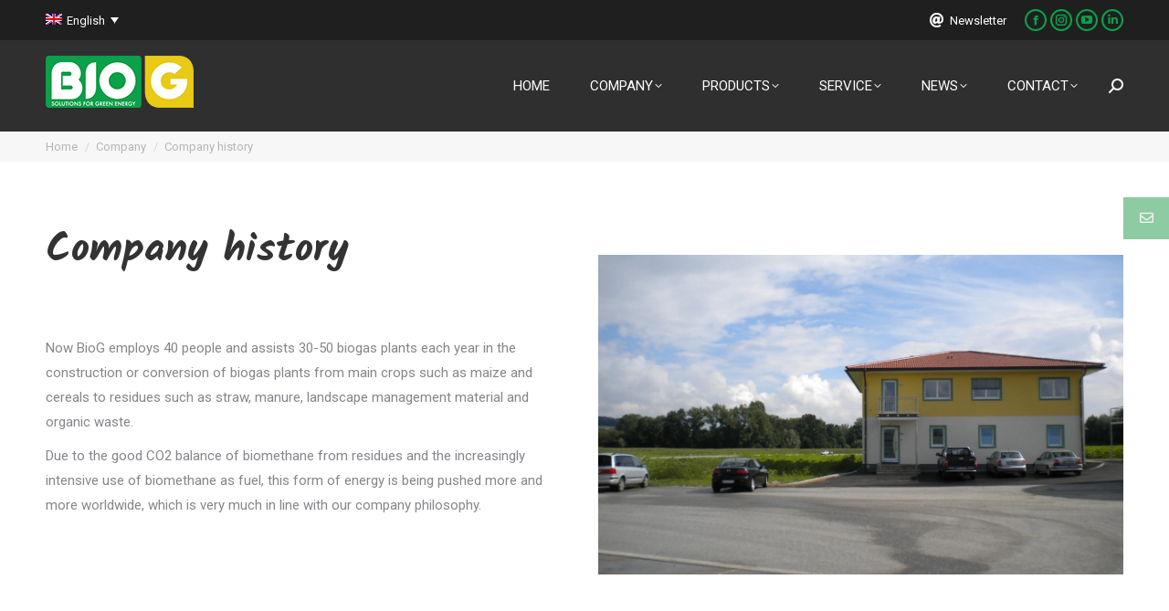

--- FILE ---
content_type: text/html; charset=UTF-8
request_url: https://biog-biogas.com/en/company/company-history/
body_size: 23038
content:
<!DOCTYPE html>
<!--[if !(IE 6) | !(IE 7) | !(IE 8)  ]><!-->
<html lang="en-US" class="no-js">
<!--<![endif]-->
<head>
	<meta charset="UTF-8" />
		<meta name="viewport" content="width=device-width, initial-scale=1, maximum-scale=1, user-scalable=0">
		<meta name="theme-color" content="#0ba14b"/>	<link rel="profile" href="https://gmpg.org/xfn/11" />
	<script>!function(e,c){e[c]=e[c]+(e[c]&&" ")+"quform-js"}(document.documentElement,"className");</script><meta name='robots' content='index, follow, max-image-preview:large, max-snippet:-1, max-video-preview:-1' />
	<style>img:is([sizes="auto" i], [sizes^="auto," i]) { contain-intrinsic-size: 3000px 1500px }</style>
	
	<!-- This site is optimized with the Yoast SEO plugin v26.7 - https://yoast.com/wordpress/plugins/seo/ -->
	<title>Company history - BIOG</title>
	<link rel="canonical" href="https://biog-biogas.com/en/company/company-history/" />
	<meta property="og:locale" content="en_US" />
	<meta property="og:type" content="article" />
	<meta property="og:title" content="Company history - BIOG" />
	<meta property="og:url" content="https://biog-biogas.com/en/company/company-history/" />
	<meta property="og:site_name" content="BIOG" />
	<meta property="article:modified_time" content="2021-06-24T05:58:39+00:00" />
	<meta property="og:image" content="https://biog-biogas.com/wp-content/uploads/IMG_20191217_141534-300x150.jpg" />
	<meta name="twitter:card" content="summary_large_image" />
	<meta name="twitter:label1" content="Est. reading time" />
	<meta name="twitter:data1" content="2 minutes" />
	<script type="application/ld+json" class="yoast-schema-graph">{"@context":"https://schema.org","@graph":[{"@type":"WebPage","@id":"https://biog-biogas.com/en/company/company-history/","url":"https://biog-biogas.com/en/company/company-history/","name":"Company history - BIOG","isPartOf":{"@id":"https://biog-biogas.com/en/#website"},"primaryImageOfPage":{"@id":"https://biog-biogas.com/en/company/company-history/#primaryimage"},"image":{"@id":"https://biog-biogas.com/en/company/company-history/#primaryimage"},"thumbnailUrl":"https://biog-biogas.com/wp-content/uploads/IMG_20191217_141534-300x150.jpg","datePublished":"2021-06-24T05:03:35+00:00","dateModified":"2021-06-24T05:58:39+00:00","breadcrumb":{"@id":"https://biog-biogas.com/en/company/company-history/#breadcrumb"},"inLanguage":"en-US","potentialAction":[{"@type":"ReadAction","target":["https://biog-biogas.com/en/company/company-history/"]}]},{"@type":"ImageObject","inLanguage":"en-US","@id":"https://biog-biogas.com/en/company/company-history/#primaryimage","url":"https://biog-biogas.com/wp-content/uploads/IMG_20191217_141534-300x150.jpg","contentUrl":"https://biog-biogas.com/wp-content/uploads/IMG_20191217_141534-300x150.jpg"},{"@type":"BreadcrumbList","@id":"https://biog-biogas.com/en/company/company-history/#breadcrumb","itemListElement":[{"@type":"ListItem","position":1,"name":"Startseite","item":"https://biog-biogas.com/en/"},{"@type":"ListItem","position":2,"name":"Company","item":"https://biog-biogas.com/en/company/"},{"@type":"ListItem","position":3,"name":"Company history"}]},{"@type":"WebSite","@id":"https://biog-biogas.com/en/#website","url":"https://biog-biogas.com/en/","name":"BIOG","description":"Solutions for green energy","potentialAction":[{"@type":"SearchAction","target":{"@type":"EntryPoint","urlTemplate":"https://biog-biogas.com/en/?s={search_term_string}"},"query-input":{"@type":"PropertyValueSpecification","valueRequired":true,"valueName":"search_term_string"}}],"inLanguage":"en-US"}]}</script>
	<!-- / Yoast SEO plugin. -->


<link rel='dns-prefetch' href='//cdnjs.cloudflare.com' />
<link rel='dns-prefetch' href='//fonts.googleapis.com' />
<link rel='dns-prefetch' href='//fonts.gstatic.com' />
<link rel='dns-prefetch' href='//ajax.googleapis.com' />
<link rel='dns-prefetch' href='//apis.google.com' />
<link rel='dns-prefetch' href='//google-analytics.com' />
<link rel='dns-prefetch' href='//www.google-analytics.com' />
<link rel='dns-prefetch' href='//ssl.google-analytics.com' />
<link rel='dns-prefetch' href='//youtube.com' />
<link rel='dns-prefetch' href='//s.gravatar.com' />
<link rel='dns-prefetch' href='//b1551497.smushcdn.com' />
<link href='http://fonts.googleapis.com' rel='preconnect' />
<link href='//fonts.gstatic.com' crossorigin='' rel='preconnect' />
<link rel="alternate" type="application/rss+xml" title="BIOG &raquo; Feed" href="https://biog-biogas.com/en/feed/" />
<link rel="alternate" type="application/rss+xml" title="BIOG &raquo; Comments Feed" href="https://biog-biogas.com/en/comments/feed/" />
		<style>
			.lazyload,
			.lazyloading {
				max-width: 100%;
			}
		</style>
		<link rel='stylesheet' id='wp-block-library-css' href='https://biog-biogas.com/wp-includes/css/dist/block-library/style.min.css' media='all' />
<style id='wp-block-library-theme-inline-css'>
.wp-block-audio :where(figcaption){color:#555;font-size:13px;text-align:center}.is-dark-theme .wp-block-audio :where(figcaption){color:#ffffffa6}.wp-block-audio{margin:0 0 1em}.wp-block-code{border:1px solid #ccc;border-radius:4px;font-family:Menlo,Consolas,monaco,monospace;padding:.8em 1em}.wp-block-embed :where(figcaption){color:#555;font-size:13px;text-align:center}.is-dark-theme .wp-block-embed :where(figcaption){color:#ffffffa6}.wp-block-embed{margin:0 0 1em}.blocks-gallery-caption{color:#555;font-size:13px;text-align:center}.is-dark-theme .blocks-gallery-caption{color:#ffffffa6}:root :where(.wp-block-image figcaption){color:#555;font-size:13px;text-align:center}.is-dark-theme :root :where(.wp-block-image figcaption){color:#ffffffa6}.wp-block-image{margin:0 0 1em}.wp-block-pullquote{border-bottom:4px solid;border-top:4px solid;color:currentColor;margin-bottom:1.75em}.wp-block-pullquote cite,.wp-block-pullquote footer,.wp-block-pullquote__citation{color:currentColor;font-size:.8125em;font-style:normal;text-transform:uppercase}.wp-block-quote{border-left:.25em solid;margin:0 0 1.75em;padding-left:1em}.wp-block-quote cite,.wp-block-quote footer{color:currentColor;font-size:.8125em;font-style:normal;position:relative}.wp-block-quote:where(.has-text-align-right){border-left:none;border-right:.25em solid;padding-left:0;padding-right:1em}.wp-block-quote:where(.has-text-align-center){border:none;padding-left:0}.wp-block-quote.is-large,.wp-block-quote.is-style-large,.wp-block-quote:where(.is-style-plain){border:none}.wp-block-search .wp-block-search__label{font-weight:700}.wp-block-search__button{border:1px solid #ccc;padding:.375em .625em}:where(.wp-block-group.has-background){padding:1.25em 2.375em}.wp-block-separator.has-css-opacity{opacity:.4}.wp-block-separator{border:none;border-bottom:2px solid;margin-left:auto;margin-right:auto}.wp-block-separator.has-alpha-channel-opacity{opacity:1}.wp-block-separator:not(.is-style-wide):not(.is-style-dots){width:100px}.wp-block-separator.has-background:not(.is-style-dots){border-bottom:none;height:1px}.wp-block-separator.has-background:not(.is-style-wide):not(.is-style-dots){height:2px}.wp-block-table{margin:0 0 1em}.wp-block-table td,.wp-block-table th{word-break:normal}.wp-block-table :where(figcaption){color:#555;font-size:13px;text-align:center}.is-dark-theme .wp-block-table :where(figcaption){color:#ffffffa6}.wp-block-video :where(figcaption){color:#555;font-size:13px;text-align:center}.is-dark-theme .wp-block-video :where(figcaption){color:#ffffffa6}.wp-block-video{margin:0 0 1em}:root :where(.wp-block-template-part.has-background){margin-bottom:0;margin-top:0;padding:1.25em 2.375em}
</style>
<style id='classic-theme-styles-inline-css'>
/*! This file is auto-generated */
.wp-block-button__link{color:#fff;background-color:#32373c;border-radius:9999px;box-shadow:none;text-decoration:none;padding:calc(.667em + 2px) calc(1.333em + 2px);font-size:1.125em}.wp-block-file__button{background:#32373c;color:#fff;text-decoration:none}
</style>
<style id='global-styles-inline-css'>
:root{--wp--preset--aspect-ratio--square: 1;--wp--preset--aspect-ratio--4-3: 4/3;--wp--preset--aspect-ratio--3-4: 3/4;--wp--preset--aspect-ratio--3-2: 3/2;--wp--preset--aspect-ratio--2-3: 2/3;--wp--preset--aspect-ratio--16-9: 16/9;--wp--preset--aspect-ratio--9-16: 9/16;--wp--preset--color--black: #000000;--wp--preset--color--cyan-bluish-gray: #abb8c3;--wp--preset--color--white: #FFF;--wp--preset--color--pale-pink: #f78da7;--wp--preset--color--vivid-red: #cf2e2e;--wp--preset--color--luminous-vivid-orange: #ff6900;--wp--preset--color--luminous-vivid-amber: #fcb900;--wp--preset--color--light-green-cyan: #7bdcb5;--wp--preset--color--vivid-green-cyan: #00d084;--wp--preset--color--pale-cyan-blue: #8ed1fc;--wp--preset--color--vivid-cyan-blue: #0693e3;--wp--preset--color--vivid-purple: #9b51e0;--wp--preset--color--accent: #0ba14b;--wp--preset--color--dark-gray: #111;--wp--preset--color--light-gray: #767676;--wp--preset--gradient--vivid-cyan-blue-to-vivid-purple: linear-gradient(135deg,rgba(6,147,227,1) 0%,rgb(155,81,224) 100%);--wp--preset--gradient--light-green-cyan-to-vivid-green-cyan: linear-gradient(135deg,rgb(122,220,180) 0%,rgb(0,208,130) 100%);--wp--preset--gradient--luminous-vivid-amber-to-luminous-vivid-orange: linear-gradient(135deg,rgba(252,185,0,1) 0%,rgba(255,105,0,1) 100%);--wp--preset--gradient--luminous-vivid-orange-to-vivid-red: linear-gradient(135deg,rgba(255,105,0,1) 0%,rgb(207,46,46) 100%);--wp--preset--gradient--very-light-gray-to-cyan-bluish-gray: linear-gradient(135deg,rgb(238,238,238) 0%,rgb(169,184,195) 100%);--wp--preset--gradient--cool-to-warm-spectrum: linear-gradient(135deg,rgb(74,234,220) 0%,rgb(151,120,209) 20%,rgb(207,42,186) 40%,rgb(238,44,130) 60%,rgb(251,105,98) 80%,rgb(254,248,76) 100%);--wp--preset--gradient--blush-light-purple: linear-gradient(135deg,rgb(255,206,236) 0%,rgb(152,150,240) 100%);--wp--preset--gradient--blush-bordeaux: linear-gradient(135deg,rgb(254,205,165) 0%,rgb(254,45,45) 50%,rgb(107,0,62) 100%);--wp--preset--gradient--luminous-dusk: linear-gradient(135deg,rgb(255,203,112) 0%,rgb(199,81,192) 50%,rgb(65,88,208) 100%);--wp--preset--gradient--pale-ocean: linear-gradient(135deg,rgb(255,245,203) 0%,rgb(182,227,212) 50%,rgb(51,167,181) 100%);--wp--preset--gradient--electric-grass: linear-gradient(135deg,rgb(202,248,128) 0%,rgb(113,206,126) 100%);--wp--preset--gradient--midnight: linear-gradient(135deg,rgb(2,3,129) 0%,rgb(40,116,252) 100%);--wp--preset--font-size--small: 13px;--wp--preset--font-size--medium: 20px;--wp--preset--font-size--large: 36px;--wp--preset--font-size--x-large: 42px;--wp--preset--spacing--20: 0.44rem;--wp--preset--spacing--30: 0.67rem;--wp--preset--spacing--40: 1rem;--wp--preset--spacing--50: 1.5rem;--wp--preset--spacing--60: 2.25rem;--wp--preset--spacing--70: 3.38rem;--wp--preset--spacing--80: 5.06rem;--wp--preset--shadow--natural: 6px 6px 9px rgba(0, 0, 0, 0.2);--wp--preset--shadow--deep: 12px 12px 50px rgba(0, 0, 0, 0.4);--wp--preset--shadow--sharp: 6px 6px 0px rgba(0, 0, 0, 0.2);--wp--preset--shadow--outlined: 6px 6px 0px -3px rgba(255, 255, 255, 1), 6px 6px rgba(0, 0, 0, 1);--wp--preset--shadow--crisp: 6px 6px 0px rgba(0, 0, 0, 1);}:where(.is-layout-flex){gap: 0.5em;}:where(.is-layout-grid){gap: 0.5em;}body .is-layout-flex{display: flex;}.is-layout-flex{flex-wrap: wrap;align-items: center;}.is-layout-flex > :is(*, div){margin: 0;}body .is-layout-grid{display: grid;}.is-layout-grid > :is(*, div){margin: 0;}:where(.wp-block-columns.is-layout-flex){gap: 2em;}:where(.wp-block-columns.is-layout-grid){gap: 2em;}:where(.wp-block-post-template.is-layout-flex){gap: 1.25em;}:where(.wp-block-post-template.is-layout-grid){gap: 1.25em;}.has-black-color{color: var(--wp--preset--color--black) !important;}.has-cyan-bluish-gray-color{color: var(--wp--preset--color--cyan-bluish-gray) !important;}.has-white-color{color: var(--wp--preset--color--white) !important;}.has-pale-pink-color{color: var(--wp--preset--color--pale-pink) !important;}.has-vivid-red-color{color: var(--wp--preset--color--vivid-red) !important;}.has-luminous-vivid-orange-color{color: var(--wp--preset--color--luminous-vivid-orange) !important;}.has-luminous-vivid-amber-color{color: var(--wp--preset--color--luminous-vivid-amber) !important;}.has-light-green-cyan-color{color: var(--wp--preset--color--light-green-cyan) !important;}.has-vivid-green-cyan-color{color: var(--wp--preset--color--vivid-green-cyan) !important;}.has-pale-cyan-blue-color{color: var(--wp--preset--color--pale-cyan-blue) !important;}.has-vivid-cyan-blue-color{color: var(--wp--preset--color--vivid-cyan-blue) !important;}.has-vivid-purple-color{color: var(--wp--preset--color--vivid-purple) !important;}.has-black-background-color{background-color: var(--wp--preset--color--black) !important;}.has-cyan-bluish-gray-background-color{background-color: var(--wp--preset--color--cyan-bluish-gray) !important;}.has-white-background-color{background-color: var(--wp--preset--color--white) !important;}.has-pale-pink-background-color{background-color: var(--wp--preset--color--pale-pink) !important;}.has-vivid-red-background-color{background-color: var(--wp--preset--color--vivid-red) !important;}.has-luminous-vivid-orange-background-color{background-color: var(--wp--preset--color--luminous-vivid-orange) !important;}.has-luminous-vivid-amber-background-color{background-color: var(--wp--preset--color--luminous-vivid-amber) !important;}.has-light-green-cyan-background-color{background-color: var(--wp--preset--color--light-green-cyan) !important;}.has-vivid-green-cyan-background-color{background-color: var(--wp--preset--color--vivid-green-cyan) !important;}.has-pale-cyan-blue-background-color{background-color: var(--wp--preset--color--pale-cyan-blue) !important;}.has-vivid-cyan-blue-background-color{background-color: var(--wp--preset--color--vivid-cyan-blue) !important;}.has-vivid-purple-background-color{background-color: var(--wp--preset--color--vivid-purple) !important;}.has-black-border-color{border-color: var(--wp--preset--color--black) !important;}.has-cyan-bluish-gray-border-color{border-color: var(--wp--preset--color--cyan-bluish-gray) !important;}.has-white-border-color{border-color: var(--wp--preset--color--white) !important;}.has-pale-pink-border-color{border-color: var(--wp--preset--color--pale-pink) !important;}.has-vivid-red-border-color{border-color: var(--wp--preset--color--vivid-red) !important;}.has-luminous-vivid-orange-border-color{border-color: var(--wp--preset--color--luminous-vivid-orange) !important;}.has-luminous-vivid-amber-border-color{border-color: var(--wp--preset--color--luminous-vivid-amber) !important;}.has-light-green-cyan-border-color{border-color: var(--wp--preset--color--light-green-cyan) !important;}.has-vivid-green-cyan-border-color{border-color: var(--wp--preset--color--vivid-green-cyan) !important;}.has-pale-cyan-blue-border-color{border-color: var(--wp--preset--color--pale-cyan-blue) !important;}.has-vivid-cyan-blue-border-color{border-color: var(--wp--preset--color--vivid-cyan-blue) !important;}.has-vivid-purple-border-color{border-color: var(--wp--preset--color--vivid-purple) !important;}.has-vivid-cyan-blue-to-vivid-purple-gradient-background{background: var(--wp--preset--gradient--vivid-cyan-blue-to-vivid-purple) !important;}.has-light-green-cyan-to-vivid-green-cyan-gradient-background{background: var(--wp--preset--gradient--light-green-cyan-to-vivid-green-cyan) !important;}.has-luminous-vivid-amber-to-luminous-vivid-orange-gradient-background{background: var(--wp--preset--gradient--luminous-vivid-amber-to-luminous-vivid-orange) !important;}.has-luminous-vivid-orange-to-vivid-red-gradient-background{background: var(--wp--preset--gradient--luminous-vivid-orange-to-vivid-red) !important;}.has-very-light-gray-to-cyan-bluish-gray-gradient-background{background: var(--wp--preset--gradient--very-light-gray-to-cyan-bluish-gray) !important;}.has-cool-to-warm-spectrum-gradient-background{background: var(--wp--preset--gradient--cool-to-warm-spectrum) !important;}.has-blush-light-purple-gradient-background{background: var(--wp--preset--gradient--blush-light-purple) !important;}.has-blush-bordeaux-gradient-background{background: var(--wp--preset--gradient--blush-bordeaux) !important;}.has-luminous-dusk-gradient-background{background: var(--wp--preset--gradient--luminous-dusk) !important;}.has-pale-ocean-gradient-background{background: var(--wp--preset--gradient--pale-ocean) !important;}.has-electric-grass-gradient-background{background: var(--wp--preset--gradient--electric-grass) !important;}.has-midnight-gradient-background{background: var(--wp--preset--gradient--midnight) !important;}.has-small-font-size{font-size: var(--wp--preset--font-size--small) !important;}.has-medium-font-size{font-size: var(--wp--preset--font-size--medium) !important;}.has-large-font-size{font-size: var(--wp--preset--font-size--large) !important;}.has-x-large-font-size{font-size: var(--wp--preset--font-size--x-large) !important;}
:where(.wp-block-post-template.is-layout-flex){gap: 1.25em;}:where(.wp-block-post-template.is-layout-grid){gap: 1.25em;}
:where(.wp-block-columns.is-layout-flex){gap: 2em;}:where(.wp-block-columns.is-layout-grid){gap: 2em;}
:root :where(.wp-block-pullquote){font-size: 1.5em;line-height: 1.6;}
</style>
<link rel='stylesheet' id='user-registration-pro-admin-style-css' href='https://biog-biogas.com/wp-content/plugins/user-registration-pro/assets/css/user-registration-pro-admin.css' media='all' />
<style id='woocommerce-inline-inline-css'>
.woocommerce form .form-row .required { visibility: visible; }
</style>
<link rel='stylesheet' id='quform-css' href='https://biog-biogas.com/wp-content/plugins/quform/cache/quform.css' media='all' />
<link rel='stylesheet' id='ssb-ui-style-css' href='https://biog-biogas.com/wp-content/plugins/sticky-side-buttons/assets/css/ssb-ui-style.css' media='all' />
<style id='ssb-ui-style-inline-css'>
#ssb-btn-1{background: #8dcba2;}
#ssb-btn-1:hover{background:rgba(141,203,162,0.9);}
#ssb-btn-1 a{color: #f2f2f2;}
.ssb-share-btn,.ssb-share-btn .ssb-social-popup{background:#8dcba2;color:#f2f2f2}
.ssb-share-btn:hover{background:rgba(141,203,162,0.9);}
.ssb-share-btn a{color:#f2f2f2 !important;}

</style>
<link rel='stylesheet' id='ssb-fontawesome-frontend-css' href='https://cdnjs.cloudflare.com/ajax/libs/font-awesome/6.7.2/css/all.min.css' media='all' />
<link rel='stylesheet' id='brands-styles-css' href='https://biog-biogas.com/wp-content/plugins/woocommerce/assets/css/brands.css' media='all' />
<link rel='stylesheet' id='wpb-google-fonts-css' href='https://fonts.googleapis.com/css?family=Kalam%3A300&#038;ver=6.8.3' media='all' />
<link rel='stylesheet' id='the7-font-css' href='https://biog-biogas.com/wp-content/themes/dt-the7/fonts/icomoon-the7-font/icomoon-the7-font.min.css' media='all' />
<link rel='stylesheet' id='the7-awesome-fonts-css' href='https://biog-biogas.com/wp-content/themes/dt-the7/fonts/FontAwesome/css/all.min.css' media='all' />
<link rel='stylesheet' id='the7-Defaults-css' href='https://biog-biogas.com/wp-content/uploads/smile_fonts/Defaults/Defaults.css' media='all' />
<link rel='stylesheet' id='borlabs-cookie-css' href='https://biog-biogas.com/wp-content/cache/borlabs-cookie/borlabs-cookie_1_en.css' media='all' />
<link rel='stylesheet' id='js_composer_front-css' href='https://biog-biogas.com/wp-content/plugins/js_composer/assets/css/js_composer.min.css' media='all' />
<link rel='stylesheet' id='yith_ywraq_frontend-css' href='https://biog-biogas.com/wp-content/plugins/yith-woocommerce-request-a-quote-premium/assets/css/ywraq-frontend.css' media='all' />
<style id='yith_ywraq_frontend-inline-css'>
:root {
		--ywraq_layout_button_bg_color: #0ba14b;
		--ywraq_layout_button_bg_color_hover: #044a80;
		--ywraq_layout_button_border_color: #0ba14b;
		--ywraq_layout_button_border_color_hover: #044a80;
		--ywraq_layout_button_color: #fff;
		--ywraq_layout_button_color_hover: #fff;
		
		--ywraq_checkout_button_bg_color: #0066b4;
		--ywraq_checkout_button_bg_color_hover: #044a80;
		--ywraq_checkout_button_border_color: #0066b4;
		--ywraq_checkout_button_border_color_hover: #044a80;
		--ywraq_checkout_button_color: #ffffff;
		--ywraq_checkout_button_color_hover: #ffffff;
		
		--ywraq_accept_button_bg_color: #0066b4;
		--ywraq_accept_button_bg_color_hover: #044a80;
		--ywraq_accept_button_border_color: #0066b4;
		--ywraq_accept_button_border_color_hover: #044a80;
		--ywraq_accept_button_color: #ffffff;
		--ywraq_accept_button_color_hover: #ffffff;
		
		--ywraq_reject_button_bg_color: transparent;
		--ywraq_reject_button_bg_color_hover: #CC2B2B;
		--ywraq_reject_button_border_color: #CC2B2B;
		--ywraq_reject_button_border_color_hover: #CC2B2B;
		--ywraq_reject_button_color: #CC2B2B;
		--ywraq_reject_button_color_hover: #ffffff;
		}		

</style>
<link rel='stylesheet' id='dt-web-fonts-css' href='https://fonts.googleapis.com/css?family=Roboto:400,600,700%7CRoboto+Condensed:400,600,700%7CKalam:400,600,700&#038;display=swap' media='all' />
<link rel='stylesheet' id='dt-main-css' href='https://biog-biogas.com/wp-content/themes/dt-the7/css/main.min.css' media='all' />
<style id='dt-main-inline-css'>
body #load {
  display: block;
  height: 100%;
  overflow: hidden;
  position: fixed;
  width: 100%;
  z-index: 9901;
  opacity: 1;
  visibility: visible;
  transition: all .35s ease-out;
}
.load-wrap {
  width: 100%;
  height: 100%;
  background-position: center center;
  background-repeat: no-repeat;
  text-align: center;
  display: -ms-flexbox;
  display: -ms-flex;
  display: flex;
  -ms-align-items: center;
  -ms-flex-align: center;
  align-items: center;
  -ms-flex-flow: column wrap;
  flex-flow: column wrap;
  -ms-flex-pack: center;
  -ms-justify-content: center;
  justify-content: center;
}
.load-wrap > svg {
  position: absolute;
  top: 50%;
  left: 50%;
  transform: translate(-50%,-50%);
}
#load {
  background: var(--the7-elementor-beautiful-loading-bg,#ffffff);
  --the7-beautiful-spinner-color2: var(--the7-beautiful-spinner-color,#0ba14b);
}

</style>
<link rel='stylesheet' id='the7-custom-scrollbar-css' href='https://biog-biogas.com/wp-content/themes/dt-the7/lib/custom-scrollbar/custom-scrollbar.min.css' media='all' />
<link rel='stylesheet' id='the7-wpbakery-css' href='https://biog-biogas.com/wp-content/themes/dt-the7/css/wpbakery.min.css' media='all' />
<link rel='stylesheet' id='the7-core-css' href='https://biog-biogas.com/wp-content/plugins/dt-the7-core/assets/css/post-type.min.css' media='all' />
<link rel='stylesheet' id='the7-css-vars-css' href='https://biog-biogas.com/wp-content/uploads/the7-css/css-vars.css' media='all' />
<link rel='stylesheet' id='dt-custom-css' href='https://biog-biogas.com/wp-content/uploads/the7-css/custom.css' media='all' />
<link rel='stylesheet' id='wc-dt-custom-css' href='https://biog-biogas.com/wp-content/uploads/the7-css/compatibility/wc-dt-custom.css' media='all' />
<link rel='stylesheet' id='dt-media-css' href='https://biog-biogas.com/wp-content/uploads/the7-css/media.css' media='all' />
<link rel='stylesheet' id='the7-mega-menu-css' href='https://biog-biogas.com/wp-content/uploads/the7-css/mega-menu.css' media='all' />
<link rel='stylesheet' id='wpml.less-css' href='https://biog-biogas.com/wp-content/uploads/the7-css/compatibility/wpml.css' media='all' />
<link rel='stylesheet' id='the7-elements-css' href='https://biog-biogas.com/wp-content/uploads/the7-css/post-type-dynamic.css' media='all' />
<link rel='stylesheet' id='style-css' href='https://biog-biogas.com/wp-content/themes/biog/style.css' media='all' />
<link rel='stylesheet' id='wpt-universal-css' href='https://biog-biogas.com/wp-content/plugins/woo-product-table-pro/css/universal.css' media='all' />
<link rel='stylesheet' id='wpt-template-table-css' href='https://biog-biogas.com/wp-content/plugins/woo-product-table-pro/css/template.css' media='all' />
<link rel='stylesheet' id='select2-css' href='https://biog-biogas.com/wp-content/plugins/woocommerce/assets/css/select2.css' media='all' />
<link rel='stylesheet' id='ultimate-vc-addons-style-css' href='https://biog-biogas.com/wp-content/plugins/Ultimate_VC_Addons/assets/min-css/style.min.css' media='all' />
<link rel='stylesheet' id='ultimate-vc-addons-animate-css' href='https://biog-biogas.com/wp-content/plugins/Ultimate_VC_Addons/assets/min-css/animate.min.css' media='all' />
<link rel='stylesheet' id='ultimate-vc-addons-timeline-style-css' href='https://biog-biogas.com/wp-content/plugins/Ultimate_VC_Addons/assets/min-css/timeline.min.css' media='all' />
<link rel='stylesheet' id='cp-animate-rotate-css' href='https://biog-biogas.com/wp-content/plugins/convertplug/modules/assets/css/minified-animation/rotate.min.css' media='all' />
<link rel='stylesheet' id='cp-animate-bounce-css' href='https://biog-biogas.com/wp-content/plugins/convertplug/modules/assets/css/minified-animation/bounce.min.css' media='all' />
<link rel='stylesheet' id='convert-plus-module-main-style-css' href='https://biog-biogas.com/wp-content/plugins/convertplug/modules/assets/css/cp-module-main.css' media='all' />
<link rel='stylesheet' id='convert-plus-modal-style-css' href='https://biog-biogas.com/wp-content/plugins/convertplug/modules/modal/assets/css/modal.min.css' media='all' />
<script src="https://biog-biogas.com/wp-includes/js/jquery/jquery.min.js" id="jquery-core-js"></script>
<script src="https://biog-biogas.com/wp-includes/js/jquery/jquery-migrate.min.js" id="jquery-migrate-js"></script>
<script id="wpml-cookie-js-extra">
var wpml_cookies = {"wp-wpml_current_language":{"value":"en","expires":1,"path":"\/"}};
var wpml_cookies = {"wp-wpml_current_language":{"value":"en","expires":1,"path":"\/"}};
</script>
<script src="https://biog-biogas.com/wp-content/plugins/sitepress-multilingual-cms/res/js/cookies/language-cookie.js" id="wpml-cookie-js" defer data-wp-strategy="defer"></script>
<script src="https://biog-biogas.com/wp-content/plugins/woocommerce/assets/js/jquery-blockui/jquery.blockUI.min.js" id="jquery-blockui-js" data-wp-strategy="defer"></script>
<script id="wc-add-to-cart-js-extra">
var wc_add_to_cart_params = {"ajax_url":"\/wp-admin\/admin-ajax.php?lang=en","wc_ajax_url":"\/en\/?wc-ajax=%%endpoint%%","i18n_view_cart":"View cart","cart_url":"https:\/\/biog-biogas.com\/warenkorb\/","is_cart":"","cart_redirect_after_add":"no"};
</script>
<script src="https://biog-biogas.com/wp-content/plugins/woocommerce/assets/js/frontend/add-to-cart.min.js" id="wc-add-to-cart-js" data-wp-strategy="defer"></script>
<script src="https://biog-biogas.com/wp-content/plugins/woocommerce/assets/js/js-cookie/js.cookie.min.js" id="js-cookie-js" defer data-wp-strategy="defer"></script>
<script id="woocommerce-js-extra">
var woocommerce_params = {"ajax_url":"\/wp-admin\/admin-ajax.php?lang=en","wc_ajax_url":"\/en\/?wc-ajax=%%endpoint%%","i18n_password_show":"Show password","i18n_password_hide":"Hide password"};
</script>
<script src="https://biog-biogas.com/wp-content/plugins/woocommerce/assets/js/frontend/woocommerce.min.js" id="woocommerce-js" defer data-wp-strategy="defer"></script>
<script src="https://biog-biogas.com/wp-content/plugins/sitepress-multilingual-cms/templates/language-switchers/legacy-dropdown/script.min.js" id="wpml-legacy-dropdown-0-js"></script>
<script src="https://biog-biogas.com/wp-content/plugins/js_composer/assets/js/vendors/woocommerce-add-to-cart.js" id="vc_woocommerce-add-to-cart-js-js"></script>
<script src="https://biog-biogas.com/wp-content/themes/biog/custom.js" id="custom-js"></script>
<script id="dt-above-fold-js-extra">
var dtLocal = {"themeUrl":"https:\/\/biog-biogas.com\/wp-content\/themes\/dt-the7","passText":"To view this protected post, enter the password below:","moreButtonText":{"loading":"Loading...","loadMore":"Load more"},"postID":"204486","ajaxurl":"https:\/\/biog-biogas.com\/wp-admin\/admin-ajax.php","REST":{"baseUrl":"https:\/\/biog-biogas.com\/en\/wp-json\/the7\/v1","endpoints":{"sendMail":"\/send-mail"}},"contactMessages":{"required":"One or more fields have an error. Please check and try again.","terms":"Please accept the privacy policy.","fillTheCaptchaError":"Please, fill the captcha."},"captchaSiteKey":"","ajaxNonce":"6e09028945","pageData":{"type":"page","template":"page","layout":null},"themeSettings":{"smoothScroll":"off","lazyLoading":false,"desktopHeader":{"height":100},"ToggleCaptionEnabled":"disabled","ToggleCaption":"Navigation","floatingHeader":{"showAfter":150,"showMenu":true,"height":60,"logo":{"showLogo":true,"html":"<img class=\" preload-me\" src=\"https:\/\/biog-biogas.com\/wp-content\/uploads\/biog-floating-regular.png\" srcset=\"https:\/\/biog-biogas.com\/wp-content\/uploads\/biog-floating-regular.png 125w, https:\/\/biog-biogas.com\/wp-content\/uploads\/biog-floating-hd.png 250w\" width=\"125\" height=\"44\"   sizes=\"125px\" alt=\"BIOG\" \/>","url":"https:\/\/biog-biogas.com\/en\/"}},"topLine":{"floatingTopLine":{"logo":{"showLogo":false,"html":""}}},"mobileHeader":{"firstSwitchPoint":1070,"secondSwitchPoint":778,"firstSwitchPointHeight":60,"secondSwitchPointHeight":60,"mobileToggleCaptionEnabled":"disabled","mobileToggleCaption":"Menu"},"stickyMobileHeaderFirstSwitch":{"logo":{"html":"<img class=\" preload-me\" src=\"https:\/\/biog-biogas.com\/wp-content\/uploads\/biog-mobile-regular.png\" srcset=\"https:\/\/biog-biogas.com\/wp-content\/uploads\/biog-mobile-regular.png 125w, https:\/\/biog-biogas.com\/wp-content\/uploads\/biog-mobile-hd.png 250w\" width=\"125\" height=\"44\"   sizes=\"125px\" alt=\"BIOG\" \/>"}},"stickyMobileHeaderSecondSwitch":{"logo":{"html":"<img class=\" preload-me\" src=\"https:\/\/biog-biogas.com\/wp-content\/uploads\/biog-mobile-regular.png\" srcset=\"https:\/\/biog-biogas.com\/wp-content\/uploads\/biog-mobile-regular.png 125w, https:\/\/biog-biogas.com\/wp-content\/uploads\/biog-mobile-hd.png 250w\" width=\"125\" height=\"44\"   sizes=\"125px\" alt=\"BIOG\" \/>"}},"sidebar":{"switchPoint":10},"boxedWidth":"1340px"},"VCMobileScreenWidth":"768","wcCartFragmentHash":"60db3a20c98750854d49884388e4af6b"};
var dtShare = {"shareButtonText":{"facebook":"Share on Facebook","twitter":"Share on X","pinterest":"Pin it","linkedin":"Share on Linkedin","whatsapp":"Share on Whatsapp"},"overlayOpacity":"85"};
</script>
<script src="https://biog-biogas.com/wp-content/themes/dt-the7/js/above-the-fold.min.js" id="dt-above-fold-js"></script>
<script src="https://biog-biogas.com/wp-content/themes/dt-the7/js/compatibility/woocommerce/woocommerce.min.js" id="dt-woocommerce-js"></script>
<script src="https://biog-biogas.com/wp-content/plugins/Ultimate_VC_Addons/assets/min-js/ultimate-params.min.js" id="ultimate-vc-addons-params-js"></script>
<script src="https://biog-biogas.com/wp-content/plugins/Ultimate_VC_Addons/assets/min-js/jquery-appear.min.js" id="ultimate-vc-addons-appear-js"></script>
<script src="https://biog-biogas.com/wp-content/plugins/Ultimate_VC_Addons/assets/min-js/custom.min.js" id="ultimate-vc-addons-custom-js"></script>
<script></script><link rel="https://api.w.org/" href="https://biog-biogas.com/en/wp-json/" /><link rel="alternate" title="JSON" type="application/json" href="https://biog-biogas.com/en/wp-json/wp/v2/pages/204486" /><link rel="EditURI" type="application/rsd+xml" title="RSD" href="https://biog-biogas.com/xmlrpc.php?rsd" />
<meta name="generator" content="WordPress 6.8.3" />
<meta name="generator" content="WooCommerce 10.1.3" />
<link rel='shortlink' href='https://biog-biogas.com/en/?p=204486' />
<link rel="alternate" title="oEmbed (JSON)" type="application/json+oembed" href="https://biog-biogas.com/en/wp-json/oembed/1.0/embed?url=https%3A%2F%2Fbiog-biogas.com%2Fen%2Fcompany%2Fcompany-history%2F" />
<link rel="alternate" title="oEmbed (XML)" type="text/xml+oembed" href="https://biog-biogas.com/en/wp-json/oembed/1.0/embed?url=https%3A%2F%2Fbiog-biogas.com%2Fen%2Fcompany%2Fcompany-history%2F&#038;format=xml" />
<meta name="generator" content="WPML ver:4.8.6 stt:1,4,3,27,41,46,2;" />
		<script>
			document.documentElement.className = document.documentElement.className.replace('no-js', 'js');
		</script>
				<style>
			.no-js img.lazyload {
				display: none;
			}

			figure.wp-block-image img.lazyloading {
				min-width: 150px;
			}

			.lazyload,
			.lazyloading {
				--smush-placeholder-width: 100px;
				--smush-placeholder-aspect-ratio: 1/1;
				width: var(--smush-image-width, var(--smush-placeholder-width)) !important;
				aspect-ratio: var(--smush-image-aspect-ratio, var(--smush-placeholder-aspect-ratio)) !important;
			}

						.lazyload, .lazyloading {
				opacity: 0;
			}

			.lazyloaded {
				opacity: 1;
				transition: opacity 400ms;
				transition-delay: 0ms;
			}

					</style>
		        <script>
          var getLangCode = 'en';
        </script>
    	<noscript><style>.woocommerce-product-gallery{ opacity: 1 !important; }</style></noscript>
	<meta name="generator" content="Powered by WPBakery Page Builder - drag and drop page builder for WordPress."/>
<meta name="generator" content="Powered by Slider Revolution 6.7.38 - responsive, Mobile-Friendly Slider Plugin for WordPress with comfortable drag and drop interface." />
<script type="text/javascript" id="the7-loader-script">
document.addEventListener("DOMContentLoaded", function(event) {
	var load = document.getElementById("load");
	if(!load.classList.contains('loader-removed')){
		var removeLoading = setTimeout(function() {
			load.className += " loader-removed";
		}, 300);
	}
});
</script>
		<link rel="icon" href="https://b1551497.smushcdn.com/1551497/wp-content/uploads/biog-favicon-16x16.png?lossy=1&strip=1&webp=1" type="image/png" sizes="16x16"/><link rel="icon" href="https://b1551497.smushcdn.com/1551497/wp-content/uploads/biog-favicon-32x32.png?lossy=1&strip=1&webp=1" type="image/png" sizes="32x32"/><link rel="apple-touch-icon" href="https://b1551497.smushcdn.com/1551497/wp-content/uploads/biog-icon-60x60.png?lossy=1&strip=1&webp=1"><link rel="apple-touch-icon" sizes="76x76" href="https://b1551497.smushcdn.com/1551497/wp-content/uploads/biog-icon-76x76.png?lossy=1&strip=1&webp=1"><link rel="apple-touch-icon" sizes="120x120" href="https://b1551497.smushcdn.com/1551497/wp-content/uploads/biog-icon-120x120.png?lossy=1&strip=1&webp=1"><link rel="apple-touch-icon" sizes="152x152" href="https://b1551497.smushcdn.com/1551497/wp-content/uploads/biog-icon-152x152.png?lossy=1&strip=1&webp=1"><script>function setREVStartSize(e){
			//window.requestAnimationFrame(function() {
				window.RSIW = window.RSIW===undefined ? window.innerWidth : window.RSIW;
				window.RSIH = window.RSIH===undefined ? window.innerHeight : window.RSIH;
				try {
					var pw = document.getElementById(e.c).parentNode.offsetWidth,
						newh;
					pw = pw===0 || isNaN(pw) || (e.l=="fullwidth" || e.layout=="fullwidth") ? window.RSIW : pw;
					e.tabw = e.tabw===undefined ? 0 : parseInt(e.tabw);
					e.thumbw = e.thumbw===undefined ? 0 : parseInt(e.thumbw);
					e.tabh = e.tabh===undefined ? 0 : parseInt(e.tabh);
					e.thumbh = e.thumbh===undefined ? 0 : parseInt(e.thumbh);
					e.tabhide = e.tabhide===undefined ? 0 : parseInt(e.tabhide);
					e.thumbhide = e.thumbhide===undefined ? 0 : parseInt(e.thumbhide);
					e.mh = e.mh===undefined || e.mh=="" || e.mh==="auto" ? 0 : parseInt(e.mh,0);
					if(e.layout==="fullscreen" || e.l==="fullscreen")
						newh = Math.max(e.mh,window.RSIH);
					else{
						e.gw = Array.isArray(e.gw) ? e.gw : [e.gw];
						for (var i in e.rl) if (e.gw[i]===undefined || e.gw[i]===0) e.gw[i] = e.gw[i-1];
						e.gh = e.el===undefined || e.el==="" || (Array.isArray(e.el) && e.el.length==0)? e.gh : e.el;
						e.gh = Array.isArray(e.gh) ? e.gh : [e.gh];
						for (var i in e.rl) if (e.gh[i]===undefined || e.gh[i]===0) e.gh[i] = e.gh[i-1];
											
						var nl = new Array(e.rl.length),
							ix = 0,
							sl;
						e.tabw = e.tabhide>=pw ? 0 : e.tabw;
						e.thumbw = e.thumbhide>=pw ? 0 : e.thumbw;
						e.tabh = e.tabhide>=pw ? 0 : e.tabh;
						e.thumbh = e.thumbhide>=pw ? 0 : e.thumbh;
						for (var i in e.rl) nl[i] = e.rl[i]<window.RSIW ? 0 : e.rl[i];
						sl = nl[0];
						for (var i in nl) if (sl>nl[i] && nl[i]>0) { sl = nl[i]; ix=i;}
						var m = pw>(e.gw[ix]+e.tabw+e.thumbw) ? 1 : (pw-(e.tabw+e.thumbw)) / (e.gw[ix]);
						newh =  (e.gh[ix] * m) + (e.tabh + e.thumbh);
					}
					var el = document.getElementById(e.c);
					if (el!==null && el) el.style.height = newh+"px";
					el = document.getElementById(e.c+"_wrapper");
					if (el!==null && el) {
						el.style.height = newh+"px";
						el.style.display = "block";
					}
				} catch(e){
					console.log("Failure at Presize of Slider:" + e)
				}
			//});
		  };</script>
		<style id="wp-custom-css">
			div#error {
    display: none;
}

.password-row:before{
	display:none !important;
}

.quform-element.quform-element-submit.quform-element-9_2.quform-cf.quform-button-style-theme {
    margin-top: 0px !important;
}

@media screen and (max-width: 990px){
.mobile-hide-sidebar .sidebar {
    display: block;
}
	#main:not(.sidebar-none) .wf-container-main {
		display:block;
	}
	
}

.quantity {
    width: 100px;
}
input.minus.button.is-form, input.plus.button.is-form {
    height: 30px !important;
    vertical-align: baseline;
}
.wpt_quoterequest {
    width: 100px;
}

@font-face{
	font-family: 'Open Sans';
	font-display: swap;
	src: url('https://biog-biogas.com/wp-content/themes/biog/fonts/opensans.woff2') format('woff2');
}

@font-face{
	font-family: 'Patuaone';
	font-display: swap;
	src: url('https://biog-biogas.com/wp-content/themes/biog/fonts/patuaone.woff2') format('woff2');
}

.custom_table tbody tr a.button, .custom_table tbody tr a.button.adding, .custom_table tbody tr a.button.alt.wc-variation-selection-needed, .custom_table tbody tr a.button.adding.wc-variation-selection-needed, .custom_table tbody tr a.button.disabled, .custom_table tbody tr a.button.alt.disabled{
	color: #ffffff;
    background-color: #0ba14b;
    background: #0ba14b;
    background: -webkit-linear-gradient();
    background: linear-gradient();
}

td.wpt_for_product_action.wpt_quoterequest > a {
    display: block !important;
}

.product table.variations {
    text-align: center !important;
    display: block;
    padding: 10px;
    max-width: 100%;
	  border: 1px solid #c2b6b6;
	  min-height: 100px;
}

.product table.variations > tbody {
    max-width: 100%;
    display: block;
}
.product table.variations > td {
    text-align: center !important;
}
.product .variations td {
    text-align: center !important;
}
a.reset_variations {
    position: inherit !important;
}
a.product_type_variable.add_to_cart_button {
    display: none !important;
}
a.add-request-quote-button.button {
    float: none !important;
}


fieldset {
    border: 0 none;
}

p.stock.in-stock {
    display: none;
}

a.enabled.yith_add_to_quote_request.add-request-quote-button.button {
    display: inline !important;
}

select {
    min-width: 90px;
}

section#text-4 {
    border-top: none;
}

p.wpt_warning.warning {
    display: none;
}

.img-full .shortcode-teaser-img {
    padding: 0 0 0px;
    margin-bottom: 25px;
}
/*
.quantity.buttons_added {
    min-width: 107px;
}
.wpt_for_product_action.wpt_quantity .quantity input {
    height: 38px !important;
}
*/

.custom_table thead .wpt_table_header_row th {
    padding: 10px;
}

form#yith-ywraq-default-form {
    padding-top: 2em;
}

.yith-ywraq-mail-form-wrapper > h3 {
    display: none;
}

h3.form-row.form-row-wide {
    padding-top: 1em;
}
h3.form-row.lieferadr.form-row-wide {
    padding-top: 4em;
}
.wpt_popup_image_wrapper {
    max-width: 800px !important;
}

li.user-registration-MyAccount-navigation-link.user-registration-MyAccount-navigation-link--downloads {
    display: none !important;
}
li.user-registration-MyAccount-navigation-link.user-registration-MyAccount-navigation-link--orders {
    display: none !important;
}

table.shop_table td, .cart-collaterals .cart_totals tr td, .cart-collaterals .cart_totals tr th, .shop_attributes td, .shop_attributes th, table.shop_attributes, .content table.shop_table tr, .woocommerce table.shop_table, p.stars a.star-1, p.stars a.star-2, p.stars a.star-3, p.stars a.star-4, p.stars a.star-5, .wc-complete-wrap .wc-bacs-bank-details li {
    border-color: rgba(51,51,51,0.12);
}

.quantity .plus, .quantity .minus {
    width: 20px !important;
    padding: 0 !important;
    background-image: none !important;
    cursor: pointer;
    height: 38px !important;
    color: rgba(139,141,148,0.5);
    border: 1px solid;
    border-color: rgba(51,51,51,0.12);
    background-color: #fdfdfd !important;
    border-radius: 0;
    -webkit-appearance: none ;
    outline: none;
    min-width: 10px !important;
}

td.wpt_for_product_action.wpt_quoterequest.yith_request_temp_262_id_12478_td.addedd > a {
    display: none !important;
}

ul.yith-ywraq-list a.yith-ywraq-item-remove.remove {
  right: 0;
	left: auto !important;
}
ul.yith-ywraq-list li {
  padding-left: 0 !important;
	padding-right: 2em;
	border-bottom: 1px solid #00000075;
}

.yith-ywraq-list-wrapper > a {
    margin-top: 1em;
}
th.product-remove, td.product-remove {
    text-align: center;
}
.login-niko {
    text-align: center;
}
.password-row:before {
    content: "\e501"!important;
}
.dt-accordion-bg-on.wpb_content_element .wpb_accordion_wrapper .wpb_accordion_header {
    background-color: #0ba14b;
}
.wpb_content_element .wpb_accordion_header > a span {
	color:white;
}
#page .wpb_content_element .wpb_accordion_header a:hover span{
	color:black;
}		</style>
		<noscript><style> .wpb_animate_when_almost_visible { opacity: 1; }</style></noscript><style id='the7-custom-inline-css' type='text/css'>
.pswp__caption {
    display: none;
}
.quantity {
    display: inline;
}
td.wpt_for_product_action.wpt_quantity {
    width: 105px;
}
.wpt-quantity {
    height: 30px;
    width: 16px;
    display: inline;
}

.quantity input.qty {
    display: inline;
    float: left;
    vertical-align: middle;
    width: 40px;
    height: 30px;
    padding: 0;
    margin: 0 auto;
    border-radius: 0;
    text-align: center;
    -webkit-appearance: textfield;
    -moz-appearance: textfield;
    appearance: textfield;
    font-size: 14px;
    line-height: 25px;
}



#page .quantity .plus, #page .quantity .minus {
    height: 30px !important;
    min-height: 30px !important;
    float: left;
    font-size: 14px;
    line-height: 25px;
}

table#wpt_table {
    font-size: 14px;
    line-height: 25px;
}




</style>
</head>
<body id="the7-body" class="wp-singular page-template-default page page-id-204486 page-child parent-pageid-2227 wp-embed-responsive wp-theme-dt-the7 wp-child-theme-biog theme-dt-the7 the7-core-ver-2.7.12 user-registration-page ur-settings-sidebar-show woocommerce-no-js dt-responsive-on right-mobile-menu-close-icon ouside-menu-close-icon mobile-hamburger-close-bg-enable mobile-hamburger-close-bg-hover-enable  fade-medium-mobile-menu-close-icon fade-medium-menu-close-icon srcset-enabled btn-flat custom-btn-color custom-btn-hover-color phantom-slide phantom-shadow-decoration phantom-custom-logo-on sticky-mobile-header top-header first-switch-logo-left first-switch-menu-right second-switch-logo-left second-switch-menu-right right-mobile-menu layzr-loading-on no-avatars dt-wpml popup-message-style the7-ver-12.6.0 dt-fa-compatibility wpb-js-composer js-comp-ver-8.7.2 vc_responsive">
<!-- The7 12.6.0 -->
<div id="load" class="ring-loader">
	<div class="load-wrap">
<style type="text/css">
    .the7-spinner {
        width: 72px;
        height: 72px;
        position: relative;
    }
    .the7-spinner > div {
        border-radius: 50%;
        width: 9px;
        left: 0;
        box-sizing: border-box;
        display: block;
        position: absolute;
        border: 9px solid #fff;
        width: 72px;
        height: 72px;
    }
    .the7-spinner-ring-bg{
        opacity: 0.25;
    }
    div.the7-spinner-ring {
        animation: spinner-animation 0.8s cubic-bezier(1, 1, 1, 1) infinite;
        border-color:var(--the7-beautiful-spinner-color2) transparent transparent transparent;
    }

    @keyframes spinner-animation{
        from{
            transform: rotate(0deg);
        }
        to {
            transform: rotate(360deg);
        }
    }
</style>

<div class="the7-spinner">
    <div class="the7-spinner-ring-bg"></div>
    <div class="the7-spinner-ring"></div>
</div></div>
</div>
<div id="page" >
	<a class="skip-link screen-reader-text" href="#content">Skip to content</a>

<div class="masthead inline-header right widgets full-height shadow-mobile-header-decoration small-mobile-menu-icon dt-parent-menu-clickable show-sub-menu-on-hover show-device-logo show-mobile-logo"  role="banner">

	<div class="top-bar top-bar-line-hide">
	<div class="top-bar-bg" ></div>
	<div class="left-widgets mini-widgets"><div class="mini-wpml show-on-desktop near-logo-first-switch in-top-bar">
<div
	 class="wpml-ls-statics-shortcode_actions wpml-ls wpml-ls-legacy-dropdown js-wpml-ls-legacy-dropdown">
	<ul role="menu">

		<li role="none" tabindex="0" class="wpml-ls-slot-shortcode_actions wpml-ls-item wpml-ls-item-en wpml-ls-current-language wpml-ls-item-legacy-dropdown">
			<a href="#" class="js-wpml-ls-item-toggle wpml-ls-item-toggle" role="menuitem" title="Switch to English">
                                                    <img
            class="wpml-ls-flag lazyload"
            data-src="https://b1551497.smushcdn.com/1551497/wp-content/plugins/sitepress-multilingual-cms/res/flags/en.png?lossy=1&strip=1&webp=1"
            alt=""
            width=18
            height=12
 data-sizes="(max-width: 18px) 100vw, 18px" src="[data-uri]" style="--smush-placeholder-width: 18px; --smush-placeholder-aspect-ratio: 18/12;" /><span class="wpml-ls-native" role="menuitem">English</span></a>

			<ul class="wpml-ls-sub-menu" role="menu">
				
					<li class="wpml-ls-slot-shortcode_actions wpml-ls-item wpml-ls-item-de wpml-ls-first-item" role="none">
						<a href="https://biog-biogas.com/" class="wpml-ls-link" role="menuitem" aria-label="Switch to Deutsch" title="Switch to Deutsch">
                                                                <img
            class="wpml-ls-flag lazyload"
            data-src="https://b1551497.smushcdn.com/1551497/wp-content/plugins/sitepress-multilingual-cms/res/flags/de.png?lossy=1&strip=1&webp=1"
            alt=""
            width=18
            height=12
 data-sizes="(max-width: 18px) 100vw, 18px" src="[data-uri]" style="--smush-placeholder-width: 18px; --smush-placeholder-aspect-ratio: 18/12;" /><span class="wpml-ls-native" lang="de">Deutsch</span></a>
					</li>

				
					<li class="wpml-ls-slot-shortcode_actions wpml-ls-item wpml-ls-item-it" role="none">
						<a href="https://biog-biogas.com/it/" class="wpml-ls-link" role="menuitem" aria-label="Switch to Italiano" title="Switch to Italiano">
                                                                <img
            class="wpml-ls-flag lazyload"
            data-src="https://b1551497.smushcdn.com/1551497/wp-content/plugins/sitepress-multilingual-cms/res/flags/it.png?lossy=1&strip=1&webp=1"
            alt=""
            width=18
            height=12
 data-sizes="(max-width: 18px) 100vw, 18px" src="[data-uri]" style="--smush-placeholder-width: 18px; --smush-placeholder-aspect-ratio: 18/12;" /><span class="wpml-ls-native" lang="it">Italiano</span></a>
					</li>

				
					<li class="wpml-ls-slot-shortcode_actions wpml-ls-item wpml-ls-item-fr" role="none">
						<a href="https://biog-biogas.com/fr/" class="wpml-ls-link" role="menuitem" aria-label="Switch to Français" title="Switch to Français">
                                                                <img
            class="wpml-ls-flag lazyload"
            data-src="https://b1551497.smushcdn.com/1551497/wp-content/plugins/sitepress-multilingual-cms/res/flags/fr.png?lossy=1&strip=1&webp=1"
            alt=""
            width=18
            height=12
 data-sizes="(max-width: 18px) 100vw, 18px" src="[data-uri]" style="--smush-placeholder-width: 18px; --smush-placeholder-aspect-ratio: 18/12;" /><span class="wpml-ls-native" lang="fr">Français</span></a>
					</li>

				
					<li class="wpml-ls-slot-shortcode_actions wpml-ls-item wpml-ls-item-ru" role="none">
						<a href="https://biog-biogas.com/ru/" class="wpml-ls-link" role="menuitem" aria-label="Switch to Русский" title="Switch to Русский">
                                                                <img
            class="wpml-ls-flag lazyload"
            data-src="https://b1551497.smushcdn.com/1551497/wp-content/plugins/sitepress-multilingual-cms/res/flags/ru.png?lossy=1&strip=1&webp=1"
            alt=""
            width=18
            height=12
 data-sizes="(max-width: 18px) 100vw, 18px" src="[data-uri]" style="--smush-placeholder-width: 18px; --smush-placeholder-aspect-ratio: 18/12;" /><span class="wpml-ls-native" lang="ru">Русский</span></a>
					</li>

				
					<li class="wpml-ls-slot-shortcode_actions wpml-ls-item wpml-ls-item-pl" role="none">
						<a href="https://biog-biogas.com/pl/" class="wpml-ls-link" role="menuitem" aria-label="Switch to polski" title="Switch to polski">
                                                                <img
            class="wpml-ls-flag lazyload"
            data-src="https://b1551497.smushcdn.com/1551497/wp-content/plugins/sitepress-multilingual-cms/res/flags/pl.png?lossy=1&strip=1&webp=1"
            alt=""
            width=18
            height=12
 data-sizes="(max-width: 18px) 100vw, 18px" src="[data-uri]" style="--smush-placeholder-width: 18px; --smush-placeholder-aspect-ratio: 18/12;" /><span class="wpml-ls-native" lang="pl">polski</span></a>
					</li>

				
					<li class="wpml-ls-slot-shortcode_actions wpml-ls-item wpml-ls-item-es wpml-ls-last-item" role="none">
						<a href="https://biog-biogas.com/es/" class="wpml-ls-link" role="menuitem" aria-label="Switch to Español" title="Switch to Español">
                                                                <img
            class="wpml-ls-flag lazyload"
            data-src="https://b1551497.smushcdn.com/1551497/wp-content/plugins/sitepress-multilingual-cms/res/flags/es.png?lossy=1&strip=1&webp=1"
            alt=""
            width=18
            height=12
 data-sizes="(max-width: 18px) 100vw, 18px" src="[data-uri]" style="--smush-placeholder-width: 18px; --smush-placeholder-aspect-ratio: 18/12;" /><span class="wpml-ls-native" lang="es">Español</span></a>
					</li>

							</ul>

		</li>

	</ul>
</div>
</div></div><div class="right-widgets mini-widgets"><div class="mini-nav show-on-desktop near-logo-first-switch in-menu-second-switch list-type-menu list-type-menu-first-switch list-type-menu-second-switch"><ul id="top-menu"><li class="menu-item menu-item-type-post_type menu-item-object-page menu-item-2757 first last depth-0"><a href='https://biog-biogas.com/en/newsletter/' data-level='1'><i class="fas fa-at"></i><span class="menu-item-text"><span class="menu-text">Newsletter</span></span></a></li> </ul><div class="menu-select"><span class="customSelect1"><span class="customSelectInner"><i class=" the7-mw-icon-dropdown-menu-bold"></i>Top Bar (en)</span></span></div></div><div class="soc-ico show-on-desktop in-menu-first-switch in-menu-second-switch disabled-bg accent-border border-on hover-accent-bg hover-disabled-border  hover-border-off"><a title="Facebook page opens in new window" href="https://www.facebook.com/BioGGmbH/" target="_blank" class="facebook"><span class="soc-font-icon"></span><span class="screen-reader-text">Facebook page opens in new window</span></a><a title="Instagram page opens in new window" href="https://www.instagram.com/bioggmbh/" target="_blank" class="instagram"><span class="soc-font-icon"></span><span class="screen-reader-text">Instagram page opens in new window</span></a><a title="YouTube page opens in new window" href="https://www.youtube.com/channel/UCAx01gI9LXp9zjV8wqR_suA" target="_blank" class="you-tube"><span class="soc-font-icon"></span><span class="screen-reader-text">YouTube page opens in new window</span></a><a title="Linkedin page opens in new window" href="https://www.linkedin.com/company/biog-gmbh/" target="_blank" class="linkedin"><span class="soc-font-icon"></span><span class="screen-reader-text">Linkedin page opens in new window</span></a></div></div></div>

	<header class="header-bar">

		<div class="branding">
	<div id="site-title" class="assistive-text">BIOG</div>
	<div id="site-description" class="assistive-text">Solutions for green energy</div>
	<a class="" href="https://biog-biogas.com/en/"><img class="preload-me lazyload" data-src="https://b1551497.smushcdn.com/1551497/wp-content/uploads/biog-regular.png?lossy=1&strip=1&webp=1" data-srcset="https://biog-biogas.com/wp-content/uploads/biog-regular.png 162w, https://biog-biogas.com/wp-content/uploads/biog-hd.png 324w" width="162" height="57"   data-sizes="auto" alt="BIOG" src="[data-uri]" style="--smush-placeholder-width: 162px; --smush-placeholder-aspect-ratio: 162/57;" data-original-sizes="(max-width: 162px) 100vw, 162px" /><img class="mobile-logo preload-me lazyload" data-src="https://b1551497.smushcdn.com/1551497/wp-content/uploads/biog-mobile-regular.png?lossy=1&strip=1&webp=1" data-srcset="https://biog-biogas.com/wp-content/uploads/biog-mobile-regular.png 125w, https://biog-biogas.com/wp-content/uploads/biog-mobile-hd.png 250w" width="125" height="44"   data-sizes="auto" alt="BIOG" src="[data-uri]" style="--smush-placeholder-width: 125px; --smush-placeholder-aspect-ratio: 125/44;" data-original-sizes="(max-width: 125px) 100vw, 125px" /></a></div>

		<ul id="primary-menu" class="main-nav underline-decoration from-centre-line level-arrows-on outside-item-remove-margin"><li class="menu-item menu-item-type-post_type menu-item-object-page menu-item-home menu-item-283595 first depth-0"><a href='https://biog-biogas.com/en/' data-level='1'><span class="menu-item-text"><span class="menu-text">Home</span></span></a></li> <li class="menu-item menu-item-type-custom menu-item-object-custom menu-item-has-children menu-item-283596 has-children depth-0"><a href='#' data-level='1'><span class="menu-item-text"><span class="menu-text">Company</span></span></a><ul class="sub-nav hover-style-bg level-arrows-on"><li class="menu-item menu-item-type-post_type menu-item-object-page current-page-ancestor menu-item-283597 first depth-1"><a href='https://biog-biogas.com/en/company/' data-level='2'><span class="menu-item-text"><span class="menu-text">Company</span></span></a></li> <li class="menu-item menu-item-type-post_type menu-item-object-page menu-item-283504 depth-1"><a href='https://biog-biogas.com/en/company/company-history-2/' data-level='2'><span class="menu-item-text"><span class="menu-text">Company history</span></span></a></li> <li class="menu-item menu-item-type-post_type menu-item-object-page menu-item-283598 depth-1"><a href='https://biog-biogas.com/en/company/certification/' data-level='2'><span class="menu-item-text"><span class="menu-text">Certification</span></span></a></li> </ul></li> <li class="menu-item menu-item-type-custom menu-item-object-custom menu-item-has-children menu-item-283599 has-children depth-0"><a href='#' data-level='1'><span class="menu-item-text"><span class="menu-text">Products</span></span></a><ul class="sub-nav hover-style-bg level-arrows-on"><li class="menu-item menu-item-type-post_type menu-item-object-page menu-item-284003 first depth-1"><a href='https://biog-biogas.com/en/harvesting-technology/' data-level='2'><span class="menu-item-text"><span class="menu-text">Harvesting technology &#8211; BioChipper</span></span></a></li> <li class="menu-item menu-item-type-post_type menu-item-object-page menu-item-283660 depth-1"><a href='https://biog-biogas.com/en/complete-system/' data-level='2'><span class="menu-item-text"><span class="menu-text">Complete system – BioCrusher</span></span></a></li> <li class="menu-item menu-item-type-post_type menu-item-object-page menu-item-284004 depth-1"><a href='https://biog-biogas.com/en/feeding-technology/' data-level='2'><span class="menu-item-text"><span class="menu-text">Feeding technology &#8211; BioFeeder</span></span></a></li> <li class="menu-item menu-item-type-post_type menu-item-object-page menu-item-283662 depth-1"><a href='https://biog-biogas.com/en/mixing-system-biomerge/' data-level='2'><span class="menu-item-text"><span class="menu-text">Mixing system – BioMerge</span></span></a></li> <li class="menu-item menu-item-type-post_type menu-item-object-page menu-item-284065 depth-1"><a href='https://biog-biogas.com/en/mixing-system-biomerge/foreign-body-separation/' data-level='2'><span class="menu-item-text"><span class="menu-text">Foreign body separation</span></span></a></li> <li class="menu-item menu-item-type-post_type menu-item-object-page menu-item-283663 depth-1"><a href='https://biog-biogas.com/en/cng-farm-filling-station/' data-level='2'><span class="menu-item-text"><span class="menu-text">CNG farm filling station</span></span></a></li> <li class="menu-item menu-item-type-post_type menu-item-object-page menu-item-285220 depth-1"><a href='https://biog-biogas.com/en/cng-front-range-extender/' data-level='2'><span class="menu-item-text"><span class="menu-text">CNG front range extender</span></span></a></li> <li class="menu-item menu-item-type-post_type menu-item-object-page menu-item-283664 depth-1"><a href='https://biog-biogas.com/en/processing-technology/' data-level='2'><span class="menu-item-text"><span class="menu-text">Processing technology</span></span></a></li> <li class="menu-item menu-item-type-post_type menu-item-object-page menu-item-283665 depth-1"><a href='https://biog-biogas.com/en/conveying-technology/' data-level='2'><span class="menu-item-text"><span class="menu-text">Conveying technology</span></span></a></li> <li class="menu-item menu-item-type-post_type menu-item-object-page menu-item-283666 depth-1"><a href='https://biog-biogas.com/en/pumping-technology/' data-level='2'><span class="menu-item-text"><span class="menu-text">Pumping technology</span></span></a></li> <li class="menu-item menu-item-type-post_type menu-item-object-page menu-item-283667 depth-1"><a href='https://biog-biogas.com/en/control-and-electrics/' data-level='2'><span class="menu-item-text"><span class="menu-text">Control and electrics</span></span></a></li> <li class="menu-item menu-item-type-post_type menu-item-object-page menu-item-283668 depth-1"><a href='https://biog-biogas.com/en/hygienization/' data-level='2'><span class="menu-item-text"><span class="menu-text">Hygienization</span></span></a></li> </ul></li> <li class="menu-item menu-item-type-post_type menu-item-object-page menu-item-has-children menu-item-283669 has-children depth-0"><a href='https://biog-biogas.com/en/service/' data-level='1'><span class="menu-item-text"><span class="menu-text">Service</span></span></a><ul class="sub-nav hover-style-bg level-arrows-on"><li class="menu-item menu-item-type-post_type menu-item-object-page menu-item-283699 first depth-1"><a href='https://biog-biogas.com/en/spare-parts/' data-level='2'><span class="menu-item-text"><span class="menu-text">Spare Parts</span></span></a></li> </ul></li> <li class="menu-item menu-item-type-custom menu-item-object-custom menu-item-has-children menu-item-283700 has-children depth-0"><a href='#' data-level='1'><span class="menu-item-text"><span class="menu-text">News</span></span></a><ul class="sub-nav hover-style-bg level-arrows-on"><li class="menu-item menu-item-type-post_type menu-item-object-page menu-item-283701 first depth-1"><a href='https://biog-biogas.com/en/updates/' data-level='2'><span class="menu-item-text"><span class="menu-text">Updates</span></span></a></li> <li class="menu-item menu-item-type-post_type menu-item-object-page menu-item-282507 depth-1"><a href='https://biog-biogas.com/en/trade-fairs-events/' data-level='2'><span class="menu-item-text"><span class="menu-text">Trade Fairs / Events</span></span></a></li> <li class="menu-item menu-item-type-post_type menu-item-object-page menu-item-140309 depth-1"><a href='https://biog-biogas.com/en/company/video/' data-level='2'><span class="menu-item-text"><span class="menu-text">Video</span></span></a></li> </ul></li> <li class="menu-item menu-item-type-post_type menu-item-object-page menu-item-has-children menu-item-283702 last has-children depth-0"><a href='https://biog-biogas.com/en/contact/' data-level='1'><span class="menu-item-text"><span class="menu-text">Contact</span></span></a><ul class="sub-nav hover-style-bg level-arrows-on"><li class="menu-item menu-item-type-post_type menu-item-object-page menu-item-283703 first depth-1"><a href='https://biog-biogas.com/en/contact-persons/' data-level='2'><span class="menu-item-text"><span class="menu-text">Contact person</span></span></a></li> </ul></li> </ul>
		<div class="mini-widgets"><div class="mini-search show-on-desktop near-logo-first-switch near-logo-second-switch popup-search custom-icon"><form class="searchform mini-widget-searchform" role="search" method="get" action="https://biog-biogas.com/en/">

	<div class="screen-reader-text">Search:</div>

	
		<a href="" class="submit text-disable"><i class=" mw-icon the7-mw-icon-search-bold"></i></a>
		<div class="popup-search-wrap">
			<input type="text" aria-label="Search" class="field searchform-s" name="s" value="" placeholder="Search ..." title="Search form"/>
			<a href="" class="search-icon"><i class="the7-mw-icon-search-bold"></i></a>
		</div>

	<input type="hidden" name="lang" value="en"/>		<input type="submit" class="assistive-text searchsubmit" value="Go!"/>
</form>
</div></div>
	</header>

</div>
<div role="navigation" aria-label="Main Menu" class="dt-mobile-header mobile-menu-show-divider">
	<div class="dt-close-mobile-menu-icon" aria-label="Close" role="button" tabindex="0"><div class="close-line-wrap"><span class="close-line"></span><span class="close-line"></span><span class="close-line"></span></div></div>	<ul id="mobile-menu" class="mobile-main-nav">
		<li class="menu-item menu-item-type-post_type menu-item-object-page menu-item-home menu-item-283595 first depth-0"><a href='https://biog-biogas.com/en/' data-level='1'><span class="menu-item-text"><span class="menu-text">Home</span></span></a></li> <li class="menu-item menu-item-type-custom menu-item-object-custom menu-item-has-children menu-item-283596 has-children depth-0"><a href='#' data-level='1'><span class="menu-item-text"><span class="menu-text">Company</span></span></a><ul class="sub-nav hover-style-bg level-arrows-on"><li class="menu-item menu-item-type-post_type menu-item-object-page current-page-ancestor menu-item-283597 first depth-1"><a href='https://biog-biogas.com/en/company/' data-level='2'><span class="menu-item-text"><span class="menu-text">Company</span></span></a></li> <li class="menu-item menu-item-type-post_type menu-item-object-page menu-item-283504 depth-1"><a href='https://biog-biogas.com/en/company/company-history-2/' data-level='2'><span class="menu-item-text"><span class="menu-text">Company history</span></span></a></li> <li class="menu-item menu-item-type-post_type menu-item-object-page menu-item-283598 depth-1"><a href='https://biog-biogas.com/en/company/certification/' data-level='2'><span class="menu-item-text"><span class="menu-text">Certification</span></span></a></li> </ul></li> <li class="menu-item menu-item-type-custom menu-item-object-custom menu-item-has-children menu-item-283599 has-children depth-0"><a href='#' data-level='1'><span class="menu-item-text"><span class="menu-text">Products</span></span></a><ul class="sub-nav hover-style-bg level-arrows-on"><li class="menu-item menu-item-type-post_type menu-item-object-page menu-item-284003 first depth-1"><a href='https://biog-biogas.com/en/harvesting-technology/' data-level='2'><span class="menu-item-text"><span class="menu-text">Harvesting technology &#8211; BioChipper</span></span></a></li> <li class="menu-item menu-item-type-post_type menu-item-object-page menu-item-283660 depth-1"><a href='https://biog-biogas.com/en/complete-system/' data-level='2'><span class="menu-item-text"><span class="menu-text">Complete system – BioCrusher</span></span></a></li> <li class="menu-item menu-item-type-post_type menu-item-object-page menu-item-284004 depth-1"><a href='https://biog-biogas.com/en/feeding-technology/' data-level='2'><span class="menu-item-text"><span class="menu-text">Feeding technology &#8211; BioFeeder</span></span></a></li> <li class="menu-item menu-item-type-post_type menu-item-object-page menu-item-283662 depth-1"><a href='https://biog-biogas.com/en/mixing-system-biomerge/' data-level='2'><span class="menu-item-text"><span class="menu-text">Mixing system – BioMerge</span></span></a></li> <li class="menu-item menu-item-type-post_type menu-item-object-page menu-item-284065 depth-1"><a href='https://biog-biogas.com/en/mixing-system-biomerge/foreign-body-separation/' data-level='2'><span class="menu-item-text"><span class="menu-text">Foreign body separation</span></span></a></li> <li class="menu-item menu-item-type-post_type menu-item-object-page menu-item-283663 depth-1"><a href='https://biog-biogas.com/en/cng-farm-filling-station/' data-level='2'><span class="menu-item-text"><span class="menu-text">CNG farm filling station</span></span></a></li> <li class="menu-item menu-item-type-post_type menu-item-object-page menu-item-285220 depth-1"><a href='https://biog-biogas.com/en/cng-front-range-extender/' data-level='2'><span class="menu-item-text"><span class="menu-text">CNG front range extender</span></span></a></li> <li class="menu-item menu-item-type-post_type menu-item-object-page menu-item-283664 depth-1"><a href='https://biog-biogas.com/en/processing-technology/' data-level='2'><span class="menu-item-text"><span class="menu-text">Processing technology</span></span></a></li> <li class="menu-item menu-item-type-post_type menu-item-object-page menu-item-283665 depth-1"><a href='https://biog-biogas.com/en/conveying-technology/' data-level='2'><span class="menu-item-text"><span class="menu-text">Conveying technology</span></span></a></li> <li class="menu-item menu-item-type-post_type menu-item-object-page menu-item-283666 depth-1"><a href='https://biog-biogas.com/en/pumping-technology/' data-level='2'><span class="menu-item-text"><span class="menu-text">Pumping technology</span></span></a></li> <li class="menu-item menu-item-type-post_type menu-item-object-page menu-item-283667 depth-1"><a href='https://biog-biogas.com/en/control-and-electrics/' data-level='2'><span class="menu-item-text"><span class="menu-text">Control and electrics</span></span></a></li> <li class="menu-item menu-item-type-post_type menu-item-object-page menu-item-283668 depth-1"><a href='https://biog-biogas.com/en/hygienization/' data-level='2'><span class="menu-item-text"><span class="menu-text">Hygienization</span></span></a></li> </ul></li> <li class="menu-item menu-item-type-post_type menu-item-object-page menu-item-has-children menu-item-283669 has-children depth-0"><a href='https://biog-biogas.com/en/service/' data-level='1'><span class="menu-item-text"><span class="menu-text">Service</span></span></a><ul class="sub-nav hover-style-bg level-arrows-on"><li class="menu-item menu-item-type-post_type menu-item-object-page menu-item-283699 first depth-1"><a href='https://biog-biogas.com/en/spare-parts/' data-level='2'><span class="menu-item-text"><span class="menu-text">Spare Parts</span></span></a></li> </ul></li> <li class="menu-item menu-item-type-custom menu-item-object-custom menu-item-has-children menu-item-283700 has-children depth-0"><a href='#' data-level='1'><span class="menu-item-text"><span class="menu-text">News</span></span></a><ul class="sub-nav hover-style-bg level-arrows-on"><li class="menu-item menu-item-type-post_type menu-item-object-page menu-item-283701 first depth-1"><a href='https://biog-biogas.com/en/updates/' data-level='2'><span class="menu-item-text"><span class="menu-text">Updates</span></span></a></li> <li class="menu-item menu-item-type-post_type menu-item-object-page menu-item-282507 depth-1"><a href='https://biog-biogas.com/en/trade-fairs-events/' data-level='2'><span class="menu-item-text"><span class="menu-text">Trade Fairs / Events</span></span></a></li> <li class="menu-item menu-item-type-post_type menu-item-object-page menu-item-140309 depth-1"><a href='https://biog-biogas.com/en/company/video/' data-level='2'><span class="menu-item-text"><span class="menu-text">Video</span></span></a></li> </ul></li> <li class="menu-item menu-item-type-post_type menu-item-object-page menu-item-has-children menu-item-283702 last has-children depth-0"><a href='https://biog-biogas.com/en/contact/' data-level='1'><span class="menu-item-text"><span class="menu-text">Contact</span></span></a><ul class="sub-nav hover-style-bg level-arrows-on"><li class="menu-item menu-item-type-post_type menu-item-object-page menu-item-283703 first depth-1"><a href='https://biog-biogas.com/en/contact-persons/' data-level='2'><span class="menu-item-text"><span class="menu-text">Contact person</span></span></a></li> </ul></li> 	</ul>
	<div class='mobile-mini-widgets-in-menu'></div>
</div>

		<div class="page-title content-left solid-bg breadcrumbs-mobile-off page-title-responsive-enabled">
			<div class="wf-wrap">

				<div class="page-title-breadcrumbs"><div class="assistive-text">You are here:</div><ol class="breadcrumbs text-small" itemscope itemtype="https://schema.org/BreadcrumbList"><li itemprop="itemListElement" itemscope itemtype="https://schema.org/ListItem"><a itemprop="item" href="https://biog-biogas.com/en/" title="Home"><span itemprop="name">Home</span></a><meta itemprop="position" content="1" /></li><li itemprop="itemListElement" itemscope itemtype="https://schema.org/ListItem"><a itemprop="item" href="https://biog-biogas.com/en/company/" title="Company"><span itemprop="name">Company</span></a><meta itemprop="position" content="2" /></li><li class="current" itemprop="itemListElement" itemscope itemtype="https://schema.org/ListItem"><span itemprop="name">Company history</span><meta itemprop="position" content="3" /></li></ol></div>			</div>
		</div>

		

<div id="main" class="sidebar-none sidebar-divider-vertical">

	
	<div class="main-gradient"></div>
	<div class="wf-wrap">
	<div class="wf-container-main">

	


	<div id="content" class="content" role="main">

		<div class="wpb-content-wrapper"><div class="vc_row wpb_row vc_row-fluid"><div class="wpb_column vc_column_container vc_col-sm-6"><div class="vc_column-inner"><div class="wpb_wrapper">
	<div class="wpb_text_column wpb_content_element " >
		<div class="wpb_wrapper">
			<h1>Company history</h1>

		</div>
	</div>
<div class="vc_empty_space"   style="height: 32px"><span class="vc_empty_space_inner"></span></div>
	<div class="wpb_text_column wpb_content_element " >
		<div class="wpb_wrapper">
			<p>Now BioG employs 40 people and assists 30-50 biogas plants each year in the construction or conversion of biogas plants from main crops such as maize and cereals to residues such as straw, manure, landscape management material and organic waste.</p>
<p>Due to the good CO2 balance of biomethane from residues and the increasingly intensive use of biomethane as fuel, this form of energy is being pushed more and more worldwide, which is very much in line with our company philosophy.</p>

		</div>
	</div>
<div class="vc_empty_space"   style="height: 100px"><span class="vc_empty_space_inner"></span></div></div></div></div><div class="wpb_column vc_column_container vc_col-sm-6"><div class="vc_column-inner"><div class="wpb_wrapper"><div class="vc_empty_space"   style="height: 32px"><span class="vc_empty_space_inner"></span></div><div class="shortcode-banner lazyload" style="min-height: 350px;background-image:inherit" data-bg-image="url(https://b1551497.smushcdn.com/1551497/wp-content/uploads/DSCN1777-scaled.jpg?lossy=1&amp;strip=1&amp;webp=1)"><div class="shortcode-banner-bg wf-table" style="padding: 0px;min-height: 350px"><div class="shortcode-banner-inside wf-table text-big" style="border: solid 0px transparent;outline: solid 0px;outline-color: #ffffff;height: 350px"><div></div></div></div></div><div class="vc_empty_space"   style="height: 50px"><span class="vc_empty_space_inner"></span></div></div></div></div></div><div class="vc_row wpb_row vc_row-fluid"><div class="wpb_column vc_column_container vc_col-sm-12"><div class="vc_column-inner"><div class="wpb_wrapper"><div class="smile-icon-timeline-wrap csstime   "     style=""><div class="timeline-line " style="border-right-color:;"><span></span></div><div class="timeline-wrapper"><div class="timeline-block "><div class="timeline-dot"></div><div class="ult-timeline-arrow"><s></s><l></l></div><div class="timeline-icon-block"><div class="ult-timeline-icon tl-icon-no-bg" style="   "></div> <!-- icon --></div><div class="timeline-header-block" >
							<div id="timeline-item-3023" class="timeline-header" style=""><h2 class="ult-timeline-title ult-responsive"  data-ultimate-target='#timeline-item-3023 .ult-timeline-title'  data-responsive-json-new='{"font-size":"","line-height":""}'  style="">2020</h2><div class="ult-responsive timeline-item-spt"  data-ultimate-target='#timeline-item-3023 .timeline-item-spt'  data-responsive-json-new='{"font-size":"","line-height":""}'  style=""></p>
<p style="text-align: center;"><span style="font-size: 14px; font-weight: normal;"><img decoding="async" class="size-medium wp-image-22531 aligncenter lazyload" data-src="https://b1551497.smushcdn.com/1551497/wp-content/uploads/IMG_20191217_141534-300x150.jpg?lossy=1&strip=1&webp=1" alt="" width="300" height="150" data-srcset="https://b1551497.smushcdn.com/1551497/wp-content/uploads/IMG_20191217_141534-300x150.jpg?lossy=1&strip=1&webp=1 300w, https://b1551497.smushcdn.com/1551497/wp-content/uploads/IMG_20191217_141534-1024x512.jpg?lossy=1&strip=1&webp=1 1024w, https://b1551497.smushcdn.com/1551497/wp-content/uploads/IMG_20191217_141534-768x384.jpg?lossy=1&strip=1&webp=1 768w, https://b1551497.smushcdn.com/1551497/wp-content/uploads/IMG_20191217_141534-1536x768.jpg?lossy=1&strip=1&webp=1 1536w, https://b1551497.smushcdn.com/1551497/wp-content/uploads/IMG_20191217_141534-2048x1024.jpg?lossy=1&strip=1&webp=1 2048w, https://b1551497.smushcdn.com/1551497/wp-content/uploads/IMG_20191217_141534-600x300.jpg?lossy=1&strip=1&webp=1 600w, https://b1551497.smushcdn.com/1551497/wp-content/uploads/IMG_20191217_141534.jpg?size=240x120&lossy=1&strip=1&webp=1 240w" data-sizes="auto" src="[data-uri]" style="--smush-placeholder-width: 300px; --smush-placeholder-aspect-ratio: 300/150;" data-original-sizes="(max-width: 300px) 100vw, 300px" /></span></p>
<h3 style="text-align: center;">Foundation of Joint Venture BioG Biogas GmbH in Nördlingen, Germany</h3>
<p></div></div> <!-- header --></div></div><div class="timeline-block "><div class="timeline-dot"></div><div class="ult-timeline-arrow"><s></s><l></l></div><div class="timeline-icon-block"><div class="ult-timeline-icon tl-icon-no-bg" style="   "></div> <!-- icon --></div><div class="timeline-header-block" >
							<div id="timeline-item-5277" class="timeline-header" style=""><h2 class="ult-timeline-title ult-responsive"  data-ultimate-target='#timeline-item-5277 .ult-timeline-title'  data-responsive-json-new='{"font-size":"","line-height":""}'  style="">2019</h2><div class="ult-responsive timeline-item-spt"  data-ultimate-target='#timeline-item-5277 .timeline-item-spt'  data-responsive-json-new='{"font-size":"","line-height":""}'  style=""></p>
<h3 style="text-align: center;">Foundation of the subsidiary BioG America Inc. in Denver, USA</h3>
<p></div></div> <!-- header --></div></div><div class="timeline-block "><div class="timeline-dot"></div><div class="ult-timeline-arrow"><s></s><l></l></div><div class="timeline-icon-block"><div class="ult-timeline-icon tl-icon-no-bg" style="   "></div> <!-- icon --></div><div class="timeline-header-block" >
							<div id="timeline-item-4654" class="timeline-header" style=""><h2 class="ult-timeline-title ult-responsive"  data-ultimate-target='#timeline-item-4654 .ult-timeline-title'  data-responsive-json-new='{"font-size":"","line-height":""}'  style="">2008</h2><div class="ult-responsive timeline-item-spt"  data-ultimate-target='#timeline-item-4654 .timeline-item-spt'  data-responsive-json-new='{"font-size":"","line-height":""}'  style=""></p>
<h3 style="text-align: center;">Foundation of the BioG GmbH for the production of technical components and biological support for biomethan production from straw and manure. BioG GmbH started with 2 employees.</h3>
<p></div></div> <!-- header --></div></div><div class="timeline-block "><div class="timeline-dot"></div><div class="ult-timeline-arrow"><s></s><l></l></div><div class="timeline-icon-block"><div class="ult-timeline-icon tl-icon-no-bg" style="   "></div> <!-- icon --></div><div class="timeline-header-block" >
							<div id="timeline-item-1225" class="timeline-header" style=""><h2 class="ult-timeline-title ult-responsive"  data-ultimate-target='#timeline-item-1225 .ult-timeline-title'  data-responsive-json-new='{"font-size":"","line-height":""}'  style="">2006 - 2008</h2><div class="ult-responsive timeline-item-spt"  data-ultimate-target='#timeline-item-1225 .timeline-item-spt'  data-responsive-json-new='{"font-size":"","line-height":""}'  style=""></p>
<h3 style="text-align: center;">Reconstruction of the Ökoenergie Utzenaich biogas plant with own technical developments to change the input material from maize silage to filed residues, straw and manure.</h3>
<p></div></div> <!-- header --></div></div><div class="timeline-block "><div class="timeline-dot"></div><div class="ult-timeline-arrow"><s></s><l></l></div><div class="timeline-icon-block"><div class="ult-timeline-icon tl-icon-no-bg" style="   "></div> <!-- icon --></div><div class="timeline-header-block" >
							<div id="timeline-item-3187" class="timeline-header" style=""><h2 class="ult-timeline-title ult-responsive"  data-ultimate-target='#timeline-item-3187 .ult-timeline-title'  data-responsive-json-new='{"font-size":"","line-height":""}'  style="">2004</h2><div class="ult-responsive timeline-item-spt"  data-ultimate-target='#timeline-item-3187 .timeline-item-spt'  data-responsive-json-new='{"font-size":"","line-height":""}'  style=""></p>
<h3 style="text-align: center;"><img fetchpriority="high" decoding="async" class="alignnone size-medium wp-image-203738" src="https://b1551497.smushcdn.com/1551497/wp-content/uploads/DSC00834-300x225.jpg?lossy=1&strip=1&webp=1" alt="" width="300" height="225" srcset="https://b1551497.smushcdn.com/1551497/wp-content/uploads/DSC00834-300x225.jpg?lossy=1&strip=1&webp=1 300w, https://b1551497.smushcdn.com/1551497/wp-content/uploads/DSC00834-1024x768.jpg?lossy=1&strip=1&webp=1 1024w, https://b1551497.smushcdn.com/1551497/wp-content/uploads/DSC00834-768x576.jpg?lossy=1&strip=1&webp=1 768w, https://b1551497.smushcdn.com/1551497/wp-content/uploads/DSC00834-1536x1152.jpg?lossy=1&strip=1&webp=1 1536w, https://b1551497.smushcdn.com/1551497/wp-content/uploads/DSC00834-2048x1536.jpg?lossy=1&strip=1&webp=1 2048w, https://b1551497.smushcdn.com/1551497/wp-content/uploads/DSC00834-600x450.jpg?lossy=1&strip=1&webp=1 600w, https://b1551497.smushcdn.com/1551497/wp-content/uploads/DSC00834-e1624430112771.jpg?size=240x180&lossy=1&strip=1&webp=1 240w" sizes="(max-width: 300px) 100vw, 300px" /></h3>
<h3 style="text-align: center;">Foundation of the company Ökoenergie Utzenaich GmbH for the operation of a 500 kW biogas plant from maize silage.</h3>
<p></div></div> <!-- header --></div></div></div></div></div></div></div></div>
<span class="cp-load-after-post"></span></div>
	</div><!-- #content -->

	


			</div><!-- .wf-container -->
		</div><!-- .wf-wrap -->

	
	</div><!-- #main -->

	


	<!-- !Footer -->
	<footer id="footer" class="footer solid-bg">

		
			<div class="wf-wrap">
				<div class="wf-container-footer">
					<div class="wf-container">
						<section id="presscore-custom-menu-one-2" class="widget widget_presscore-custom-menu-one wf-cell wf-1-4"><div class="widget-title">Products</div><ul class="custom-menu dividers-on enable-bold show-arrow"><li class="menu-item menu-item-type-post_type menu-item-object-page menu-item-283539 first"><a href="https://biog-biogas.com/en/harvesting-technology/"> Harvesting technology</a></li><li class="menu-item menu-item-type-post_type menu-item-object-page menu-item-283540"><a href="https://biog-biogas.com/en/complete-system/"> Complete system &#8211; BioCrusher</a></li><li class="menu-item menu-item-type-post_type menu-item-object-page menu-item-283541"><a href="https://biog-biogas.com/en/feeding-technology/"> Feeding technology</a></li><li class="menu-item menu-item-type-post_type menu-item-object-page menu-item-283997"><a href="https://biog-biogas.com/en/mixing-system-biomerge/foreign-body-separation/"> Foreign body separation</a></li><li class="menu-item menu-item-type-post_type menu-item-object-page menu-item-2749"><a href="https://biog-biogas.com/en/harvesting-technology/"> BIOCHIPPER &#8211; Harvesting technology</a></li><li class="menu-item menu-item-type-post_type menu-item-object-page menu-item-2747"><a href="https://biog-biogas.com/en/complete-system/"> BIOCRUSHER &#8211; Complete system</a></li><li class="menu-item menu-item-type-post_type menu-item-object-page menu-item-2748"><a href="https://biog-biogas.com/en/feeding-technology/"> BIOFEEDER &#8211; Feeding technology</a></li></ul></section><section id="presscore-blog-posts-5" class="widget widget_presscore-blog-posts wf-cell wf-1-4"><div class="widget-title">Aktuelles</div><ul class="recent-posts round-images"><li><article class="post-format-standard"><div class="mini-post-img"><a class="alignleft post-rollover layzr-bg" href="https://biog-biogas.com/en/the-next-milestone-has-been-reached-cng-front-range-extender-approved-for-road-use/" aria-label="Post image"><img class="preload-me lazy-load aspect" src="data:image/svg+xml,%3Csvg%20xmlns%3D&#39;http%3A%2F%2Fwww.w3.org%2F2000%2Fsvg&#39;%20viewBox%3D&#39;0%200%2040%2040&#39;%2F%3E" data-src="https://b1551497.smushcdn.com/1551497/wp-content/uploads/1000128472-scaled-e1768473338524-40x40.jpg?lossy=1&strip=1&webp=1" data-srcset="https://b1551497.smushcdn.com/1551497/wp-content/uploads/1000128472-scaled-e1768473338524-40x40.jpg?lossy=1&strip=1&webp=1 40w, https://b1551497.smushcdn.com/1551497/wp-content/uploads/1000128472-scaled-e1768473338524-80x80.jpg?lossy=1&strip=1&webp=1 80w" loading="eager" style="--ratio: 40 / 40" sizes="(max-width: 40px) 100vw, 40px" width="40" height="40"  alt="" /></a></div><div class="post-content"><a href="https://biog-biogas.com/en/the-next-milestone-has-been-reached-cng-front-range-extender-approved-for-road-use/">The next milestone has been reached! CNG front range extender approved for road use!</a><br /><time datetime="2026-01-16T10:49:34+01:00">16. January 2026</time></div></article></li><li><article class="post-format-standard"><div class="mini-post-img"><a class="alignleft post-rollover layzr-bg" href="https://biog-biogas.com/en/premiere-the-first-limator-in-the-series-4-has-been-successfully-installed/" aria-label="Post image"><img class="preload-me lazy-load aspect" src="data:image/svg+xml,%3Csvg%20xmlns%3D&#39;http%3A%2F%2Fwww.w3.org%2F2000%2Fsvg&#39;%20viewBox%3D&#39;0%200%2040%2040&#39;%2F%3E" data-src="https://b1551497.smushcdn.com/1551497/wp-content/uploads/WhatsApp-Image-2024-12-19-at-12.28.02-40x40.jpeg?lossy=1&strip=1&webp=1" data-srcset="https://b1551497.smushcdn.com/1551497/wp-content/uploads/WhatsApp-Image-2024-12-19-at-12.28.02-40x40.jpeg?lossy=1&strip=1&webp=1 40w, https://b1551497.smushcdn.com/1551497/wp-content/uploads/WhatsApp-Image-2024-12-19-at-12.28.02-80x80.jpeg?lossy=1&strip=1&webp=1 80w" loading="eager" style="--ratio: 40 / 40" sizes="(max-width: 40px) 100vw, 40px" width="40" height="40"  alt="" /></a></div><div class="post-content"><a href="https://biog-biogas.com/en/premiere-the-first-limator-in-the-series-4-has-been-successfully-installed/">Premiere: the first Limator in the Series 4 has been successfully installed!</a><br /><time datetime="2025-11-13T10:04:24+01:00">13. November 2025</time></div></article></li><li><article class="post-format-standard"><div class="mini-post-img"><a class="alignleft post-rollover layzr-bg" href="https://biog-biogas.com/en/upgrade-of-a-biogas-plant-in-upper-bavaria/" aria-label="Post image"><img class="preload-me lazy-load aspect" src="data:image/svg+xml,%3Csvg%20xmlns%3D&#39;http%3A%2F%2Fwww.w3.org%2F2000%2Fsvg&#39;%20viewBox%3D&#39;0%200%2040%2040&#39;%2F%3E" data-src="https://b1551497.smushcdn.com/1551497/wp-content/uploads/4dbc929a-4ef4-46fd-9209-510d1d088d2a-e1762180709864-40x40.jpg?lossy=1&strip=1&webp=1" data-srcset="https://b1551497.smushcdn.com/1551497/wp-content/uploads/4dbc929a-4ef4-46fd-9209-510d1d088d2a-e1762180709864-40x40.jpg?lossy=1&strip=1&webp=1 40w, https://b1551497.smushcdn.com/1551497/wp-content/uploads/4dbc929a-4ef4-46fd-9209-510d1d088d2a-e1762180709864-80x80.jpg?lossy=1&strip=1&webp=1 80w" loading="eager" style="--ratio: 40 / 40" sizes="(max-width: 40px) 100vw, 40px" width="40" height="40"  alt="" /></a></div><div class="post-content"><a href="https://biog-biogas.com/en/upgrade-of-a-biogas-plant-in-upper-bavaria/">Upgrade of a biogas plant in Upper Bavaria</a><br /><time datetime="2025-11-05T07:00:53+01:00">5. November 2025</time></div></article></li></ul></section><section id="presscore-contact-info-widget-3" class="widget widget_presscore-contact-info-widget wf-cell wf-1-4"><div class="widget-title">BioG GmbH</div><div class="widget-info">Weilbolden 18<br>
A-4972 Utzenaich</div><div class="soc-ico"><p class="assistive-text">Find us on:</p><a title="Facebook page opens in new window" href="https://www.facebook.com/BioGGmbH/" target="_blank" class="facebook"><span class="soc-font-icon"></span><span class="screen-reader-text">Facebook page opens in new window</span></a><a title="YouTube page opens in new window" href="https://www.youtube.com/channel/UCAx01gI9LXp9zjV8wqR_suA" target="_blank" class="you-tube"><span class="soc-font-icon"></span><span class="screen-reader-text">YouTube page opens in new window</span></a><a title="Mail page opens in new window" href="mailto:office@biog.at" target="_top" class="mail"><span class="soc-font-icon"></span><span class="screen-reader-text">Mail page opens in new window</span></a><a title="Website page opens in new window" href="https://www.biog-biogas.com" target="_blank" class="website"><span class="soc-font-icon"></span><span class="screen-reader-text">Website page opens in new window</span></a></div></section>					</div><!-- .wf-container -->
				</div><!-- .wf-container-footer -->
			</div><!-- .wf-wrap -->

			
<!-- !Bottom-bar -->
<div id="bottom-bar" class="solid-bg logo-left" role="contentinfo">
    <div class="wf-wrap">
        <div class="wf-container-bottom">

			<div id="branding-bottom"><a class="" href="https://biog-biogas.com/en/"><img class="preload-me lazyload" data-src="https://b1551497.smushcdn.com/1551497/wp-content/uploads/biog-footer-regular.png?lossy=1&strip=1&webp=1" data-srcset="https://biog-biogas.com/wp-content/uploads/biog-footer-regular.png 80w, https://biog-biogas.com/wp-content/uploads/biog-footer-hd.png 159w" width="80" height="28"   data-sizes="auto" alt="BIOG" src="[data-uri]" style="--smush-placeholder-width: 80px; --smush-placeholder-aspect-ratio: 80/28;" data-original-sizes="(max-width: 80px) 100vw, 80px" /></a></div>
            <div class="wf-float-right">

				<div class="mini-nav"><ul id="bottom-menu"><li class="menu-item menu-item-type-post_type menu-item-object-page menu-item-2753 first depth-0"><a href='https://biog-biogas.com/en/privacy-policy/' data-level='1'><span class="menu-item-text"><span class="menu-text">Privacy policy</span></span></a></li> <li class="menu-item menu-item-type-post_type menu-item-object-page menu-item-2754 depth-0"><a href='https://biog-biogas.com/en/tc/' data-level='1'><span class="menu-item-text"><span class="menu-text">Terms &#038; Conditions</span></span></a></li> <li class="menu-item menu-item-type-post_type menu-item-object-page menu-item-2752 last depth-0"><a href='https://biog-biogas.com/en/imprint/' data-level='1'><span class="menu-item-text"><span class="menu-text">Imprint</span></span></a></li> </ul><div class="menu-select"><span class="customSelect1"><span class="customSelectInner">Rechtliches (en)</span></span></div></div>
            </div>

        </div><!-- .wf-container-bottom -->
    </div><!-- .wf-wrap -->
</div><!-- #bottom-bar -->
	</footer><!-- #footer -->

<a href="#" class="scroll-top"><svg version="1.1" xmlns="http://www.w3.org/2000/svg" xmlns:xlink="http://www.w3.org/1999/xlink" x="0px" y="0px"
	 viewBox="0 0 16 16" style="enable-background:new 0 0 16 16;" xml:space="preserve">
<path d="M11.7,6.3l-3-3C8.5,3.1,8.3,3,8,3c0,0,0,0,0,0C7.7,3,7.5,3.1,7.3,3.3l-3,3c-0.4,0.4-0.4,1,0,1.4c0.4,0.4,1,0.4,1.4,0L7,6.4
	V12c0,0.6,0.4,1,1,1s1-0.4,1-1V6.4l1.3,1.3c0.4,0.4,1,0.4,1.4,0C11.9,7.5,12,7.3,12,7S11.9,6.5,11.7,6.3z"/>
</svg><span class="screen-reader-text">Go to Top</span></a>

</div><!-- #page -->


		<script>
			window.RS_MODULES = window.RS_MODULES || {};
			window.RS_MODULES.modules = window.RS_MODULES.modules || {};
			window.RS_MODULES.waiting = window.RS_MODULES.waiting || [];
			window.RS_MODULES.defered = true;
			window.RS_MODULES.moduleWaiting = window.RS_MODULES.moduleWaiting || {};
			window.RS_MODULES.type = 'compiled';
		</script>
		<script type="speculationrules">
{"prefetch":[{"source":"document","where":{"and":[{"href_matches":"\/en\/*"},{"not":{"href_matches":["\/wp-*.php","\/wp-admin\/*","\/wp-content\/uploads\/*","\/wp-content\/*","\/wp-content\/plugins\/*","\/wp-content\/themes\/biog\/*","\/wp-content\/themes\/dt-the7\/*","\/en\/*\\?(.+)"]}},{"not":{"selector_matches":"a[rel~=\"nofollow\"]"}},{"not":{"selector_matches":".no-prefetch, .no-prefetch a"}}]},"eagerness":"conservative"}]}
</script>

			<script type="text/javascript">
				var _paq = _paq || [];
								_paq.push(['trackPageView']);
								(function () {
					var u = "https://analytics3.wpmudev.com/";
					_paq.push(['setTrackerUrl', u + 'track/']);
					_paq.push(['setSiteId', '15090']);
					var d   = document, g = d.createElement('script'), s = d.getElementsByTagName('script')[0];
					g.type  = 'text/javascript';
					g.async = true;
					g.defer = true;
					g.src   = 'https://analytics.wpmucdn.com/matomo.js';
					s.parentNode.insertBefore(g, s);
				})();
			</script>
			                <div id="ssb-container"
                     class="ssb-btns-right ssb-disable-on-mobile ssb-anim-slide">
                    <ul class="ssb-dark-hover">
						                            <li id="ssb-btn-1">
                                <p>
                                                                        <a href="mailto:office@biog.at" 
                                                                              aria-label="Schreiben Sie uns"
                                       role="button"
                                       tabindex="0">
                                                                                    <span class="far fa-envelope" aria-hidden="true"></span>
                                                                                                                            <span class="ssb-text">Schreiben Sie uns</span>
                                                                            </a>
                                </p>
                            </li>
							                    </ul>
                </div>
				<!--googleoff: all--><div data-nosnippet><script id="BorlabsCookieBoxWrap" type="text/template"><div
    id="BorlabsCookieBox"
    class="BorlabsCookie"
    role="dialog"
    aria-labelledby="CookieBoxTextHeadline"
    aria-describedby="CookieBoxTextDescription"
    aria-modal="true"
>
    <div class="top-center" style="display: none;">
        <div class="_brlbs-box-wrap">
            <div class="_brlbs-box">
                <div class="cookie-box">
                    <div class="container">
                        <div class="row">
                            <div class="col-12">
                                <div class="_brlbs-flex-center">
                                                                            <img
                                            width="32"
                                            height="32"
                                            class="cookie-logo"
                                            src="https://biog-biogas.com/wp-content/uploads/biog-icon-60x60.png"
                                            srcset="https://biog-biogas.com/wp-content/uploads/biog-icon-60x60.png, https://biog-biogas.com/wp-content/uploads/biog-icon-120x120.png 2x"
                                            alt="Privacy Preference"
                                            aria-hidden="true"
                                        >
                                    
                                    <span role="heading" aria-level="3" class="_brlbs-h3" id="CookieBoxTextHeadline">Privacy Preference</span>
                                </div>

                                <p id="CookieBoxTextDescription"><span class="_brlbs-paragraph _brlbs-text-description">We use cookies on our website. Some of them are essential, while others help us to improve this website and your experience.</span> <span class="_brlbs-paragraph _brlbs-text-confirm-age">If you are under 16 and wish to give consent to optional services, you must ask your legal guardians for permission.</span> <span class="_brlbs-paragraph _brlbs-text-technology">We use cookies and other technologies on our website. Some of them are essential, while others help us to improve this website and your experience.</span> <span class="_brlbs-paragraph _brlbs-text-personal-data">Personal data may be processed (e.g. IP addresses), for example for personalized ads and content or ad and content measurement.</span> <span class="_brlbs-paragraph _brlbs-text-more-information">You can find more information about the use of your data in our <a class="_brlbs-cursor" href="https://biog-biogas.com/en/privacy-policy/">privacy policy</a>.</span> <span class="_brlbs-paragraph _brlbs-text-revoke">You can revoke or adjust your selection at any time under <a class="_brlbs-cursor" href="#" data-cookie-individual>Settings</a>.</span></p>

                                                                    <ul>
                                                                                        <li
                                                                                                        data-borlabs-cookie-group="essential"
                                                >
                                                    Essential                                                </li>
                                                                                            <li
                                                                                                        data-borlabs-cookie-group="statistics"
                                                >
                                                    Statistics                                                </li>
                                                                                            <li
                                                                                                        data-borlabs-cookie-group="external-media"
                                                >
                                                    External media                                                </li>
                                                                                </ul>
                                
                                <p class="_brlbs-accept">
                                    <a
                                        href="#"
                                        tabindex="0"
                                        role="button"
                                        id="CookieBoxSaveButton"
                                        class="_brlbs-btn _brlbs-btn-accept-all _brlbs-cursor"
                                        data-cookie-accept
                                    >
                                        I accept                                    </a>
                                </p>

                                                                    <p class="_brlbs-refuse">
                                        <a
                                            href="#"
                                            tabindex="0"
                                            role="button"
                                            class="_brlbs-cursor"
                                            data-cookie-refuse
                                        >
                                            Accept only essential cookies                                        </a>
                                    </p>
                                
                                <p class="_brlbs-manage-btn ">
                                    <a
                                        href="#"
                                        tabindex="0"
                                        role="button"
                                        class="_brlbs-cursor _brlbs-btn "
                                        data-cookie-individual
                                    >
                                        Individual Privacy Preferences                                    </a>
                                </p>

                                <p class="_brlbs-legal">
                                    <a
                                        href="#"
                                        tabindex="0"
                                        role="button"
                                        class="_brlbs-cursor"
                                        data-cookie-individual
                                    >
                                        Cookie Details                                    </a>

                                                                            <span class="_brlbs-separator"></span>
                                        <a
                                            tabindex="0"
                                            href="https://biog-biogas.com/en/privacy-policy/"
                                        >
                                            Privacy Policy                                        </a>
                                    
                                                                            <span class="_brlbs-separator"></span>
                                        <a
                                            tabindex="0"
                                            href="https://biog-biogas.com/en/imprint/"
                                        >
                                            Imprint                                        </a>
                                                                    </p>
                            </div>
                        </div>
                    </div>
                </div>

                <div
    class="cookie-preference"
    aria-hidden="true"
    role="dialog"
    aria-describedby="CookiePrefDescription"
    aria-modal="true"
>
    <div class="container not-visible">
        <div class="row no-gutters">
            <div class="col-12">
                <div class="row no-gutters align-items-top">
                    <div class="col-12">
                        <div class="_brlbs-flex-center">
                                                    <img
                                width="32"
                                height="32"
                                class="cookie-logo"
                                src="https://biog-biogas.com/wp-content/uploads/biog-icon-60x60.png"
                                srcset="https://biog-biogas.com/wp-content/uploads/biog-icon-60x60.png, https://biog-biogas.com/wp-content/uploads/biog-icon-120x120.png 2x"
                                alt="Privacy Preference"
                            >
                                                    <span role="heading" aria-level="3" class="_brlbs-h3">Privacy Preference</span>
                        </div>

                        <p id="CookiePrefDescription">
                            <span class="_brlbs-paragraph _brlbs-text-confirm-age">If you are under 16 and wish to give consent to optional services, you must ask your legal guardians for permission.</span> <span class="_brlbs-paragraph _brlbs-text-technology">We use cookies and other technologies on our website. Some of them are essential, while others help us to improve this website and your experience.</span> <span class="_brlbs-paragraph _brlbs-text-personal-data">Personal data may be processed (e.g. IP addresses), for example for personalized ads and content or ad and content measurement.</span> <span class="_brlbs-paragraph _brlbs-text-more-information">You can find more information about the use of your data in our <a class="_brlbs-cursor" href="https://biog-biogas.com/en/privacy-policy/">privacy policy</a>.</span> <span class="_brlbs-paragraph _brlbs-text-description">Here you will find an overview of all cookies used. You can give your consent to whole categories or display further information and select certain cookies.</span>                        </p>

                        <div class="row no-gutters align-items-center">
                            <div class="col-12 col-sm-10">
                                <p class="_brlbs-accept">
                                                                            <a
                                            href="#"
                                            class="_brlbs-btn _brlbs-btn-accept-all _brlbs-cursor"
                                            tabindex="0"
                                            role="button"
                                            data-cookie-accept-all
                                        >
                                            Accept all                                        </a>
                                        
                                    <a
                                        href="#"
                                        id="CookiePrefSave"
                                        tabindex="0"
                                        role="button"
                                        class="_brlbs-btn _brlbs-cursor"
                                        data-cookie-accept
                                    >
                                        Save                                    </a>

                                                                            <a
                                            href="#"
                                            class="_brlbs-btn _brlbs-refuse-btn _brlbs-cursor"
                                            tabindex="0"
                                            role="button"
                                            data-cookie-refuse
                                        >
                                            Accept only essential cookies                                        </a>
                                                                    </p>
                            </div>

                            <div class="col-12 col-sm-2">
                                <p class="_brlbs-refuse">
                                    <a
                                        href="#"
                                        class="_brlbs-cursor"
                                        tabindex="0"
                                        role="button"
                                        data-cookie-back
                                    >
                                        Back                                    </a>

                                                                    </p>
                            </div>
                        </div>
                    </div>
                </div>

                <div data-cookie-accordion>
                                            <fieldset>
                            <legend class="sr-only">Privacy Preference</legend>

                                                                                                <div class="bcac-item">
                                        <div class="d-flex flex-row">
                                            <label class="w-75">
                                                <span role="heading" aria-level="4" class="_brlbs-h4">Essential (5)</span>
                                            </label>

                                            <div class="w-25 text-right">
                                                                                            </div>
                                        </div>

                                        <div class="d-block">
                                            <p>Essential cookies enable basic functions and are necessary for the proper functioning of the website.</p>

                                            <p class="text-center">
                                                <a
                                                    href="#"
                                                    class="_brlbs-cursor d-block"
                                                    tabindex="0"
                                                    role="button"
                                                    data-cookie-accordion-target="essential"
                                                >
                                                    <span data-cookie-accordion-status="show">
                                                        Show Cookie Information                                                    </span>

                                                    <span data-cookie-accordion-status="hide" class="borlabs-hide">
                                                        Hide Cookie Information                                                    </span>
                                                </a>
                                            </p>
                                        </div>

                                        <div
                                            class="borlabs-hide"
                                            data-cookie-accordion-parent="essential"
                                        >
                                                                                            <table>
                                                    
                                                    <tr>
                                                        <th scope="row">Name</th>
                                                        <td>
                                                            <label>
                                                                Borlabs Cookie                                                            </label>
                                                        </td>
                                                    </tr>

                                                    <tr>
                                                        <th scope="row">Provider</th>
                                                        <td>Owner of this website<span>, </span><a href="https://biog-biogas.com/en/imprint/">Imprint</a></td>
                                                    </tr>

                                                                                                            <tr>
                                                            <th scope="row">Purpose</th>
                                                            <td>Saves the settings of the visitors selected in the Cookie Box of Borlabs Cookie.</td>
                                                        </tr>
                                                        
                                                    
                                                    
                                                                                                            <tr>
                                                            <th scope="row">Cookie Name</th>
                                                            <td>borlabs-cookie</td>
                                                        </tr>
                                                        
                                                                                                            <tr>
                                                            <th scope="row">Cookie Expiry</th>
                                                            <td>1 Jahr</td>
                                                        </tr>
                                                                                                        </table>
                                                                                                <table>
                                                    
                                                    <tr>
                                                        <th scope="row">Name</th>
                                                        <td>
                                                            <label>
                                                                Convert Plus                                                            </label>
                                                        </td>
                                                    </tr>

                                                    <tr>
                                                        <th scope="row">Provider</th>
                                                        <td>Owner of this website</td>
                                                    </tr>

                                                                                                            <tr>
                                                            <th scope="row">Purpose</th>
                                                            <td>These cookies record the opening rates of various popups and slide-ins.</td>
                                                        </tr>
                                                        
                                                                                                            <tr>
                                                            <th scope="row">Privacy Policy</th>
                                                            <td class="_brlbs-pp-url">
                                                                <a
                                                                    href="https://biog.at/biog/en/privacy-policy/"
                                                                    target="_blank"
                                                                    rel="nofollow noopener noreferrer"
                                                                >
                                                                    https://biog.at/biog/en/privacy-policy/                                                                </a>
                                                            </td>
                                                        </tr>
                                                        
                                                    
                                                                                                            <tr>
                                                            <th scope="row">Cookie Name</th>
                                                            <td>cp-impression-added-forcp_id_ / temp_cp_id_</td>
                                                        </tr>
                                                        
                                                                                                            <tr>
                                                            <th scope="row">Cookie Expiry</th>
                                                            <td>24 hours</td>
                                                        </tr>
                                                                                                        </table>
                                                                                                <table>
                                                    
                                                    <tr>
                                                        <th scope="row">Name</th>
                                                        <td>
                                                            <label>
                                                                Convert Plus                                                            </label>
                                                        </td>
                                                    </tr>

                                                    <tr>
                                                        <th scope="row">Provider</th>
                                                        <td>Owner of this website</td>
                                                    </tr>

                                                                                                            <tr>
                                                            <th scope="row">Purpose</th>
                                                            <td>These cookies control the refresh rate of various popups and slide-ins.</td>
                                                        </tr>
                                                        
                                                                                                            <tr>
                                                            <th scope="row">Privacy Policy</th>
                                                            <td class="_brlbs-pp-url">
                                                                <a
                                                                    href="https://biog.at/biog/en/privacy-policy/"
                                                                    target="_blank"
                                                                    rel="nofollow noopener noreferrer"
                                                                >
                                                                    https://biog.at/biog/en/privacy-policy/                                                                </a>
                                                            </td>
                                                        </tr>
                                                        
                                                    
                                                                                                            <tr>
                                                            <th scope="row">Cookie Name</th>
                                                            <td>cp_id_</td>
                                                        </tr>
                                                        
                                                                                                            <tr>
                                                            <th scope="row">Cookie Expiry</th>
                                                            <td>up to one year</td>
                                                        </tr>
                                                                                                        </table>
                                                                                                <table>
                                                    
                                                    <tr>
                                                        <th scope="row">Name</th>
                                                        <td>
                                                            <label>
                                                                QuForm                                                            </label>
                                                        </td>
                                                    </tr>

                                                    <tr>
                                                        <th scope="row">Provider</th>
                                                        <td>Owner of this website</td>
                                                    </tr>

                                                                                                            <tr>
                                                            <th scope="row">Purpose</th>
                                                            <td>Ensures the proper functioning of the forms on this website.</td>
                                                        </tr>
                                                        
                                                                                                            <tr>
                                                            <th scope="row">Privacy Policy</th>
                                                            <td class="_brlbs-pp-url">
                                                                <a
                                                                    href="https://biog.at/biog/en/privacy-policy/"
                                                                    target="_blank"
                                                                    rel="nofollow noopener noreferrer"
                                                                >
                                                                    https://biog.at/biog/en/privacy-policy/                                                                </a>
                                                            </td>
                                                        </tr>
                                                        
                                                    
                                                                                                            <tr>
                                                            <th scope="row">Cookie Name</th>
                                                            <td>quform_session_</td>
                                                        </tr>
                                                        
                                                                                                            <tr>
                                                            <th scope="row">Cookie Expiry</th>
                                                            <td>Session</td>
                                                        </tr>
                                                                                                        </table>
                                                                                                <table>
                                                    
                                                    <tr>
                                                        <th scope="row">Name</th>
                                                        <td>
                                                            <label>
                                                                Languages                                                            </label>
                                                        </td>
                                                    </tr>

                                                    <tr>
                                                        <th scope="row">Provider</th>
                                                        <td>Owner of this website</td>
                                                    </tr>

                                                                                                            <tr>
                                                            <th scope="row">Purpose</th>
                                                            <td>These cookies save the selected language and the language set in the browser.</td>
                                                        </tr>
                                                        
                                                                                                            <tr>
                                                            <th scope="row">Privacy Policy</th>
                                                            <td class="_brlbs-pp-url">
                                                                <a
                                                                    href="https://biog.at/biog/en/privacy-policy/"
                                                                    target="_blank"
                                                                    rel="nofollow noopener noreferrer"
                                                                >
                                                                    https://biog.at/biog/en/privacy-policy/                                                                </a>
                                                            </td>
                                                        </tr>
                                                        
                                                    
                                                                                                            <tr>
                                                            <th scope="row">Cookie Name</th>
                                                            <td>_icl_current_language / _icl_visitor_lang_js / wpml_browser_redirect_test</td>
                                                        </tr>
                                                        
                                                                                                            <tr>
                                                            <th scope="row">Cookie Expiry</th>
                                                            <td>24 hours</td>
                                                        </tr>
                                                                                                        </table>
                                                                                        </div>
                                    </div>
                                                                                                                                        <div class="bcac-item">
                                        <div class="d-flex flex-row">
                                            <label class="w-75">
                                                <span role="heading" aria-level="4" class="_brlbs-h4">Statistics (1)</span>
                                            </label>

                                            <div class="w-25 text-right">
                                                                                                    <label class="_brlbs-btn-switch">
                                                        <span class="sr-only">Statistics</span>
                                                        <input
                                                            tabindex="0"
                                                            id="borlabs-cookie-group-statistics"
                                                            type="checkbox"
                                                            name="cookieGroup[]"
                                                            value="statistics"
                                                             checked                                                            data-borlabs-cookie-switch
                                                        />
                                                        <span class="_brlbs-slider"></span>
                                                        <span
                                                            class="_brlbs-btn-switch-status"
                                                            data-active="On"
                                                            data-inactive="Off">
                                                        </span>
                                                    </label>
                                                                                                </div>
                                        </div>

                                        <div class="d-block">
                                            <p>Statistics Acquire cookies information anonymously. This information helps us to understand how our visitors use our website.</p>

                                            <p class="text-center">
                                                <a
                                                    href="#"
                                                    class="_brlbs-cursor d-block"
                                                    tabindex="0"
                                                    role="button"
                                                    data-cookie-accordion-target="statistics"
                                                >
                                                    <span data-cookie-accordion-status="show">
                                                        Show Cookie Information                                                    </span>

                                                    <span data-cookie-accordion-status="hide" class="borlabs-hide">
                                                        Hide Cookie Information                                                    </span>
                                                </a>
                                            </p>
                                        </div>

                                        <div
                                            class="borlabs-hide"
                                            data-cookie-accordion-parent="statistics"
                                        >
                                                                                            <table>
                                                                                                            <tr>
                                                            <th scope="row">Accept</th>
                                                            <td>
                                                                <label class="_brlbs-btn-switch _brlbs-btn-switch--textRight">
                                                                    <span class="sr-only">Google Analytics</span>
                                                                    <input
                                                                        id="borlabs-cookie-google-analytics"
                                                                        tabindex="0"
                                                                        type="checkbox" data-cookie-group="statistics"
                                                                        name="cookies[statistics][]"
                                                                        value="google-analytics"
                                                                         checked                                                                        data-borlabs-cookie-switch
                                                                    />

                                                                    <span class="_brlbs-slider"></span>

                                                                    <span
                                                                        class="_brlbs-btn-switch-status"
                                                                        data-active="On"
                                                                        data-inactive="Off"
                                                                        aria-hidden="true">
                                                                    </span>
                                                                </label>
                                                            </td>
                                                        </tr>
                                                        
                                                    <tr>
                                                        <th scope="row">Name</th>
                                                        <td>
                                                            <label>
                                                                Google Analytics                                                            </label>
                                                        </td>
                                                    </tr>

                                                    <tr>
                                                        <th scope="row">Provider</th>
                                                        <td>Google Ireland Limited, Gordon House, Barrow Street, Dublin 4, Ireland</td>
                                                    </tr>

                                                                                                            <tr>
                                                            <th scope="row">Purpose</th>
                                                            <td>Cookie by Google used for website analytics. Generates statistical data on how the visitor uses the website.</td>
                                                        </tr>
                                                        
                                                                                                            <tr>
                                                            <th scope="row">Privacy Policy</th>
                                                            <td class="_brlbs-pp-url">
                                                                <a
                                                                    href="https://policies.google.com/privacy?hl=en"
                                                                    target="_blank"
                                                                    rel="nofollow noopener noreferrer"
                                                                >
                                                                    https://policies.google.com/privacy?hl=en                                                                </a>
                                                            </td>
                                                        </tr>
                                                        
                                                    
                                                                                                            <tr>
                                                            <th scope="row">Cookie Name</th>
                                                            <td>_ga,_gat,_gid</td>
                                                        </tr>
                                                        
                                                                                                            <tr>
                                                            <th scope="row">Cookie Expiry</th>
                                                            <td>2 Years</td>
                                                        </tr>
                                                                                                        </table>
                                                                                        </div>
                                    </div>
                                                                                                                                        <div class="bcac-item">
                                        <div class="d-flex flex-row">
                                            <label class="w-75">
                                                <span role="heading" aria-level="4" class="_brlbs-h4">External media (2)</span>
                                            </label>

                                            <div class="w-25 text-right">
                                                                                                    <label class="_brlbs-btn-switch">
                                                        <span class="sr-only">External media</span>
                                                        <input
                                                            tabindex="0"
                                                            id="borlabs-cookie-group-external-media"
                                                            type="checkbox"
                                                            name="cookieGroup[]"
                                                            value="external-media"
                                                             checked                                                            data-borlabs-cookie-switch
                                                        />
                                                        <span class="_brlbs-slider"></span>
                                                        <span
                                                            class="_brlbs-btn-switch-status"
                                                            data-active="On"
                                                            data-inactive="Off">
                                                        </span>
                                                    </label>
                                                                                                </div>
                                        </div>

                                        <div class="d-block">
                                            <p>Content from video sharing platforms and social media platforms is blocked by default. If cookies are accepted by external media, access to these contents no longer requires manual consent.</p>

                                            <p class="text-center">
                                                <a
                                                    href="#"
                                                    class="_brlbs-cursor d-block"
                                                    tabindex="0"
                                                    role="button"
                                                    data-cookie-accordion-target="external-media"
                                                >
                                                    <span data-cookie-accordion-status="show">
                                                        Show Cookie Information                                                    </span>

                                                    <span data-cookie-accordion-status="hide" class="borlabs-hide">
                                                        Hide Cookie Information                                                    </span>
                                                </a>
                                            </p>
                                        </div>

                                        <div
                                            class="borlabs-hide"
                                            data-cookie-accordion-parent="external-media"
                                        >
                                                                                            <table>
                                                                                                            <tr>
                                                            <th scope="row">Accept</th>
                                                            <td>
                                                                <label class="_brlbs-btn-switch _brlbs-btn-switch--textRight">
                                                                    <span class="sr-only">Google Maps</span>
                                                                    <input
                                                                        id="borlabs-cookie-googlemaps"
                                                                        tabindex="0"
                                                                        type="checkbox" data-cookie-group="external-media"
                                                                        name="cookies[external-media][]"
                                                                        value="googlemaps"
                                                                         checked                                                                        data-borlabs-cookie-switch
                                                                    />

                                                                    <span class="_brlbs-slider"></span>

                                                                    <span
                                                                        class="_brlbs-btn-switch-status"
                                                                        data-active="On"
                                                                        data-inactive="Off"
                                                                        aria-hidden="true">
                                                                    </span>
                                                                </label>
                                                            </td>
                                                        </tr>
                                                        
                                                    <tr>
                                                        <th scope="row">Name</th>
                                                        <td>
                                                            <label>
                                                                Google Maps                                                            </label>
                                                        </td>
                                                    </tr>

                                                    <tr>
                                                        <th scope="row">Provider</th>
                                                        <td>Google Ireland Limited, Gordon House, Barrow Street, Dublin 4, Ireland</td>
                                                    </tr>

                                                                                                            <tr>
                                                            <th scope="row">Purpose</th>
                                                            <td>Used to unlock Google Maps content.</td>
                                                        </tr>
                                                        
                                                                                                            <tr>
                                                            <th scope="row">Privacy Policy</th>
                                                            <td class="_brlbs-pp-url">
                                                                <a
                                                                    href="https://policies.google.com/privacy"
                                                                    target="_blank"
                                                                    rel="nofollow noopener noreferrer"
                                                                >
                                                                    https://policies.google.com/privacy                                                                </a>
                                                            </td>
                                                        </tr>
                                                        
                                                                                                            <tr>
                                                            <th scope="row">Host(s)</th>
                                                            <td>.google.com</td>
                                                        </tr>
                                                        
                                                                                                            <tr>
                                                            <th scope="row">Cookie Name</th>
                                                            <td>NID</td>
                                                        </tr>
                                                        
                                                                                                            <tr>
                                                            <th scope="row">Cookie Expiry</th>
                                                            <td>6 months</td>
                                                        </tr>
                                                                                                        </table>
                                                                                                <table>
                                                                                                            <tr>
                                                            <th scope="row">Accept</th>
                                                            <td>
                                                                <label class="_brlbs-btn-switch _brlbs-btn-switch--textRight">
                                                                    <span class="sr-only">YouTube</span>
                                                                    <input
                                                                        id="borlabs-cookie-youtube"
                                                                        tabindex="0"
                                                                        type="checkbox" data-cookie-group="external-media"
                                                                        name="cookies[external-media][]"
                                                                        value="youtube"
                                                                         checked                                                                        data-borlabs-cookie-switch
                                                                    />

                                                                    <span class="_brlbs-slider"></span>

                                                                    <span
                                                                        class="_brlbs-btn-switch-status"
                                                                        data-active="On"
                                                                        data-inactive="Off"
                                                                        aria-hidden="true">
                                                                    </span>
                                                                </label>
                                                            </td>
                                                        </tr>
                                                        
                                                    <tr>
                                                        <th scope="row">Name</th>
                                                        <td>
                                                            <label>
                                                                YouTube                                                            </label>
                                                        </td>
                                                    </tr>

                                                    <tr>
                                                        <th scope="row">Provider</th>
                                                        <td>Google Ireland Limited, Gordon House, Barrow Street, Dublin 4, Ireland</td>
                                                    </tr>

                                                                                                            <tr>
                                                            <th scope="row">Purpose</th>
                                                            <td>Used to unlock YouTube content.</td>
                                                        </tr>
                                                        
                                                                                                            <tr>
                                                            <th scope="row">Privacy Policy</th>
                                                            <td class="_brlbs-pp-url">
                                                                <a
                                                                    href="https://policies.google.com/privacy"
                                                                    target="_blank"
                                                                    rel="nofollow noopener noreferrer"
                                                                >
                                                                    https://policies.google.com/privacy                                                                </a>
                                                            </td>
                                                        </tr>
                                                        
                                                                                                            <tr>
                                                            <th scope="row">Host(s)</th>
                                                            <td>google.com</td>
                                                        </tr>
                                                        
                                                                                                            <tr>
                                                            <th scope="row">Cookie Name</th>
                                                            <td>NID</td>
                                                        </tr>
                                                        
                                                                                                            <tr>
                                                            <th scope="row">Cookie Expiry</th>
                                                            <td>6 months</td>
                                                        </tr>
                                                                                                        </table>
                                                                                        </div>
                                    </div>
                                                                                                </fieldset>
                                        </div>

                <div class="d-flex justify-content-between">
                    <p class="_brlbs-branding flex-fill">
                                            </p>

                    <p class="_brlbs-legal flex-fill">
                                                    <a href="https://biog-biogas.com/en/privacy-policy/">
                                Privacy Policy                            </a>
                            
                                                    <span class="_brlbs-separator"></span>
                            
                                                    <a href="https://biog-biogas.com/en/imprint/">
                                Imprint                            </a>
                                                </p>
                </div>
            </div>
        </div>
    </div>
</div>
            </div>
        </div>
    </div>
</div>
</script></div><!--googleon: all--><script type="text/html" id="wpb-modifications"> window.wpbCustomElement = 1; </script>	<script>
		(function () {
			var c = document.body.className;
			c = c.replace(/woocommerce-no-js/, 'woocommerce-js');
			document.body.className = c;
		})();
	</script>
	<link rel='stylesheet' id='wc-blocks-style-css' href='https://biog-biogas.com/wp-content/plugins/woocommerce/assets/client/blocks/wc-blocks.css' media='all' />
<link rel='stylesheet' id='rs-plugin-settings-css' href='//biog-biogas.com/wp-content/plugins/revslider/sr6/assets/css/rs6.css' media='all' />
<style id='rs-plugin-settings-inline-css'>
#rs-demo-id {}
</style>
<script src="https://biog-biogas.com/wp-content/themes/dt-the7/js/main.min.js" id="dt-main-js"></script>
<script src="//biog-biogas.com/wp-content/plugins/revslider/sr6/assets/js/rbtools.min.js" defer async id="tp-tools-js"></script>
<script src="//biog-biogas.com/wp-content/plugins/revslider/sr6/assets/js/rs6.min.js" defer async id="revmin-js"></script>
<script id="quform-js-extra">
var quformL10n = [];
quformL10n = {"pluginUrl":"https:\/\/biog-biogas.com\/wp-content\/plugins\/quform","ajaxUrl":"https:\/\/biog-biogas.com\/wp-admin\/admin-ajax.php","ajaxError":"Ajax error","errorMessageTitle":"There was a problem","removeFile":"Remove","supportPageCaching":true};
</script>
<script src="https://biog-biogas.com/wp-content/plugins/quform/cache/quform.js" id="quform-js"></script>
<script src="https://biog-biogas.com/wp-includes/js/jquery/ui/core.min.js" id="jquery-ui-core-js"></script>
<script src="https://biog-biogas.com/wp-includes/js/jquery/ui/effect.min.js" id="jquery-effects-core-js"></script>
<script src="https://biog-biogas.com/wp-includes/js/jquery/ui/effect-shake.min.js" id="jquery-effects-shake-js"></script>
<script id="ssb-ui-js-js-extra">
var ssb_ui_data = {"z_index":"1","nonce":"f39fb8e9ca"};
</script>
<script src="https://biog-biogas.com/wp-content/plugins/sticky-side-buttons/assets/js/ssb-ui-js.js" id="ssb-ui-js-js"></script>
<script id="cart-widget-js-extra">
var actions = {"is_lang_switched":"1","force_reset":"0"};
</script>
<script src="https://biog-biogas.com/wp-content/plugins/woocommerce-multilingual/res/js/cart_widget.min.js" id="cart-widget-js" defer data-wp-strategy="defer"></script>
<script id="q2w3_fixed_widget-js-extra">
var q2w3_sidebar_options = [{"sidebar":"sidebar_3","use_sticky_position":false,"margin_top":50,"margin_bottom":100,"stop_elements_selectors":"footer","screen_max_width":0,"screen_max_height":0,"widgets":["#yith_ywraq_request_quote_list-2","#yith_ywraq_request_quote_list-3","#yith_ywraq_request_quote_list-4"]}];
</script>
<script src="https://biog-biogas.com/wp-content/plugins/q2w3-fixed-widget/js/frontend.min.js" id="q2w3_fixed_widget-js"></script>
<script src="https://biog-biogas.com/wp-content/plugins/woocommerce/assets/js/sourcebuster/sourcebuster.min.js" id="sourcebuster-js-js"></script>
<script id="wc-order-attribution-js-extra">
var wc_order_attribution = {"params":{"lifetime":1.0000000000000001e-5,"session":30,"base64":false,"ajaxurl":"https:\/\/biog-biogas.com\/wp-admin\/admin-ajax.php","prefix":"wc_order_attribution_","allowTracking":true},"fields":{"source_type":"current.typ","referrer":"current_add.rf","utm_campaign":"current.cmp","utm_source":"current.src","utm_medium":"current.mdm","utm_content":"current.cnt","utm_id":"current.id","utm_term":"current.trm","utm_source_platform":"current.plt","utm_creative_format":"current.fmt","utm_marketing_tactic":"current.tct","session_entry":"current_add.ep","session_start_time":"current_add.fd","session_pages":"session.pgs","session_count":"udata.vst","user_agent":"udata.uag"}};
</script>
<script src="https://biog-biogas.com/wp-content/plugins/woocommerce/assets/js/frontend/order-attribution.min.js" id="wc-order-attribution-js"></script>
<script src="https://biog-biogas.com/wp-includes/js/jquery/ui/mouse.min.js" id="jquery-ui-mouse-js"></script>
<script src="https://biog-biogas.com/wp-includes/js/jquery/ui/resizable.min.js" id="jquery-ui-resizable-js"></script>
<script src="https://biog-biogas.com/wp-includes/js/jquery/ui/draggable.min.js" id="jquery-ui-draggable-js"></script>
<script src="https://biog-biogas.com/wp-includes/js/jquery/ui/controlgroup.min.js" id="jquery-ui-controlgroup-js"></script>
<script src="https://biog-biogas.com/wp-includes/js/jquery/ui/checkboxradio.min.js" id="jquery-ui-checkboxradio-js"></script>
<script src="https://biog-biogas.com/wp-includes/js/jquery/ui/button.min.js" id="jquery-ui-button-js"></script>
<script src="https://biog-biogas.com/wp-includes/js/jquery/ui/dialog.min.js" id="jquery-ui-dialog-js"></script>
<script id="yith_ywraq_frontend-js-extra">
var ywraq_frontend = {"ajaxurl":"\/en\/?wc-ajax=%%endpoint%%","current_lang":"","no_product_in_list":"<p class=\"ywraq_list_empty_message\">Your list is empty, add products to the list to send a request<p><p class=\"return-to-shop\"><a class=\"button wc-backward\" href=\"https:\/\/biog-biogas.com\/?page_id=8418\">Back to Overview<\/a><\/p>","block_loader":"https:\/\/biog-biogas.com\/wp-content\/plugins\/yith-woocommerce-request-a-quote-premium\/assets\/images\/ajax-loader.gif","go_to_the_list":"no","rqa_url":"https:\/\/biog-biogas.com\/en\/request-successful\/","current_user_id":"","hide_price":"1","allow_out_of_stock":"1","allow_only_on_out_of_stock":"","select_quantity":"Set at least the quantity for a product","i18n_choose_a_variation":"Please select some product options before adding this product to your quote list.","i18n_out_of_stock":"This Variation is Out of Stock, please select another one.","raq_table_refresh_check":"1","auto_update_cart_on_quantity_change":"1","enable_ajax_loading":"0","widget_classes":".widget_ywraq_list_quote, .widget_ywraq_mini_list_quote","show_form_with_empty_list":"0","mini_list_widget_popup":"1"};
</script>
<script src="https://biog-biogas.com/wp-content/plugins/yith-woocommerce-request-a-quote-premium/assets/js/frontend.min.js" id="yith_ywraq_frontend-js"></script>
<script src="https://biog-biogas.com/wp-content/themes/dt-the7/js/legacy.min.js" id="dt-legacy-js"></script>
<script src="https://biog-biogas.com/wp-content/themes/dt-the7/lib/jquery-mousewheel/jquery-mousewheel.min.js" id="jquery-mousewheel-js"></script>
<script src="https://biog-biogas.com/wp-content/themes/dt-the7/lib/custom-scrollbar/custom-scrollbar.min.js" id="the7-custom-scrollbar-js"></script>
<script src="https://biog-biogas.com/wp-content/plugins/woo-product-table-pro/js/custom.js" id="wpt-custom-js-js"></script>
<script src="https://biog-biogas.com/wp-content/plugins/woocommerce/assets/js/select2/select2.full.min.js" id="select2-js" defer data-wp-strategy="defer"></script>
<script src="https://biog-biogas.com/wp-includes/js/imagesloaded.min.js" id="imagesloaded-js"></script>
<script src="https://biog-biogas.com/wp-includes/js/masonry.min.js" id="masonry-js"></script>
<script id="smush-lazy-load-js-before">
var smushLazyLoadOptions = {"autoResizingEnabled":true,"autoResizeOptions":{"precision":5,"skipAutoWidth":true}};
</script>
<script src="https://biog-biogas.com/wp-content/plugins/wp-smush-pro/app/assets/js/smush-lazy-load.min.js" id="smush-lazy-load-js"></script>
<script src="https://biog-biogas.com/wp-content/plugins/js_composer/assets/js/dist/js_composer_front.min.js" id="wpb_composer_front_js-js"></script>
<script id="borlabs-cookie-js-extra">
var borlabsCookieConfig = {"ajaxURL":"https:\/\/biog-biogas.com\/wp-admin\/admin-ajax.php","language":"en","animation":"1","animationDelay":"","animationIn":"_brlbs-fadeInDown","animationOut":"_brlbs-flipOutX","blockContent":"1","boxLayout":"box","boxLayoutAdvanced":"","automaticCookieDomainAndPath":"1","cookieDomain":"biog-biogas.com","cookiePath":"\/en\/","cookieSameSite":"Lax","cookieSecure":"1","cookieLifetime":"365","cookieLifetimeEssentialOnly":"182","crossDomainCookie":[],"cookieBeforeConsent":"","cookiesForBots":"1","cookieVersion":"1","hideCookieBoxOnPages":[],"respectDoNotTrack":"","reloadAfterConsent":"","reloadAfterOptOut":"1","showCookieBox":"1","cookieBoxIntegration":"javascript","ignorePreSelectStatus":"1","cookies":{"essential":["borlabs-cookie","convert-plus-opening","convert-plus-repeat","quform","wpml"],"statistics":["google-analytics"],"external-media":["googlemaps","youtube"]}};
var borlabsCookieCookies = {"essential":{"borlabs-cookie":{"cookieNameList":{"borlabs-cookie":"borlabs-cookie"},"settings":[]},"convert-plus-opening":{"cookieNameList":{"cp-impression-added-forcp_id_ \/ temp_cp_id_":"cp-impression-added-forcp_id_ \/ temp_cp_id_"},"settings":{"blockCookiesBeforeConsent":"0"}},"convert-plus-repeat":{"cookieNameList":{"cp_id_":"cp_id_"},"settings":{"blockCookiesBeforeConsent":"0"}},"quform":{"cookieNameList":{"quform_session_":"quform_session_"},"settings":{"blockCookiesBeforeConsent":"0"}},"wpml":{"cookieNameList":{"_icl_current_language \/ _icl_visitor_lang_js \/ wpml_browser_redirect_test":"_icl_current_language \/ _icl_visitor_lang_js \/ wpml_browser_redirect_test"},"settings":{"blockCookiesBeforeConsent":"0"}}},"statistics":{"google-analytics":{"cookieNameList":{"_ga":"_ga","_gat":"_gat","_gid":"_gid"},"settings":{"blockCookiesBeforeConsent":"0","trackingId":"UA-142874775-1"},"optInJS":"[base64]","optOutJS":""}},"external-media":{"googlemaps":{"cookieNameList":{"NID":"NID"},"settings":{"blockCookiesBeforeConsent":"0"},"optInJS":"PHNjcmlwdD5pZih0eXBlb2Ygd2luZG93LkJvcmxhYnNDb29raWUgPT09ICJvYmplY3QiKSB7IHdpbmRvdy5Cb3JsYWJzQ29va2llLnVuYmxvY2tDb250ZW50SWQoImdvb2dsZW1hcHMiKTsgfTwvc2NyaXB0Pg==","optOutJS":""},"youtube":{"cookieNameList":{"NID":"NID"},"settings":{"blockCookiesBeforeConsent":"0"},"optInJS":"PHNjcmlwdD5pZih0eXBlb2Ygd2luZG93LkJvcmxhYnNDb29raWUgPT09ICJvYmplY3QiKSB7IHdpbmRvdy5Cb3JsYWJzQ29va2llLnVuYmxvY2tDb250ZW50SWQoInlvdXR1YmUiKTsgfTwvc2NyaXB0Pg==","optOutJS":""}}};
</script>
<script src="https://biog-biogas.com/wp-content/plugins/borlabs-cookie/assets/javascript/borlabs-cookie.min.js" id="borlabs-cookie-js"></script>
<script id="borlabs-cookie-js-after">
document.addEventListener("DOMContentLoaded", function (e) {
var borlabsCookieContentBlocker = {"facebook": {"id": "facebook","global": function (contentBlockerData) {  },"init": function (el, contentBlockerData) { if(typeof FB === "object") { FB.XFBML.parse(el.parentElement); } },"settings": {"executeGlobalCodeBeforeUnblocking":false}},"default": {"id": "default","global": function (contentBlockerData) {  },"init": function (el, contentBlockerData) {  },"settings": {"executeGlobalCodeBeforeUnblocking":false}},"googlemaps": {"id": "googlemaps","global": function (contentBlockerData) {  },"init": function (el, contentBlockerData) {  },"settings": {"executeGlobalCodeBeforeUnblocking":false}},"instagram": {"id": "instagram","global": function (contentBlockerData) {  },"init": function (el, contentBlockerData) { if (typeof instgrm === "object") { instgrm.Embeds.process(); } },"settings": {"executeGlobalCodeBeforeUnblocking":false}},"openstreetmap": {"id": "openstreetmap","global": function (contentBlockerData) {  },"init": function (el, contentBlockerData) {  },"settings": {"executeGlobalCodeBeforeUnblocking":false}},"twitter": {"id": "twitter","global": function (contentBlockerData) {  },"init": function (el, contentBlockerData) {  },"settings": {"executeGlobalCodeBeforeUnblocking":false}},"vimeo": {"id": "vimeo","global": function (contentBlockerData) {  },"init": function (el, contentBlockerData) {  },"settings": {"executeGlobalCodeBeforeUnblocking":false,"saveThumbnails":false,"videoWrapper":false}},"youtube": {"id": "youtube","global": function (contentBlockerData) {  },"init": function (el, contentBlockerData) {  },"settings": {"executeGlobalCodeBeforeUnblocking":false,"changeURLToNoCookie":true,"saveThumbnails":false,"thumbnailQuality":"maxresdefault","videoWrapper":false}}};
    var BorlabsCookieInitCheck = function () {

    if (typeof window.BorlabsCookie === "object" && typeof window.jQuery === "function") {

        if (typeof borlabsCookiePrioritized !== "object") {
            borlabsCookiePrioritized = { optInJS: {} };
        }

        window.BorlabsCookie.init(borlabsCookieConfig, borlabsCookieCookies, borlabsCookieContentBlocker, borlabsCookiePrioritized.optInJS);
    } else {
        window.setTimeout(BorlabsCookieInitCheck, 50);
    }
};

BorlabsCookieInitCheck();});
</script>
<script></script>
<div class="pswp" tabindex="-1" role="dialog" aria-hidden="true">
	<div class="pswp__bg"></div>
	<div class="pswp__scroll-wrap">
		<div class="pswp__container">
			<div class="pswp__item"></div>
			<div class="pswp__item"></div>
			<div class="pswp__item"></div>
		</div>
		<div class="pswp__ui pswp__ui--hidden">
			<div class="pswp__top-bar">
				<div class="pswp__counter"></div>
				<button class="pswp__button pswp__button--close" title="Close (Esc)" aria-label="Close (Esc)"></button>
				<button class="pswp__button pswp__button--share" title="Share" aria-label="Share"></button>
				<button class="pswp__button pswp__button--fs" title="Toggle fullscreen" aria-label="Toggle fullscreen"></button>
				<button class="pswp__button pswp__button--zoom" title="Zoom in/out" aria-label="Zoom in/out"></button>
				<div class="pswp__preloader">
					<div class="pswp__preloader__icn">
						<div class="pswp__preloader__cut">
							<div class="pswp__preloader__donut"></div>
						</div>
					</div>
				</div>
			</div>
			<div class="pswp__share-modal pswp__share-modal--hidden pswp__single-tap">
				<div class="pswp__share-tooltip"></div> 
			</div>
			<button class="pswp__button pswp__button--arrow--left" title="Previous (arrow left)" aria-label="Previous (arrow left)">
			</button>
			<button class="pswp__button pswp__button--arrow--right" title="Next (arrow right)" aria-label="Next (arrow right)">
			</button>
			<div class="pswp__caption">
				<div class="pswp__caption__center"></div>
			</div>
		</div>
	</div>
</div>
</body>
</html>


--- FILE ---
content_type: text/css
request_url: https://biog-biogas.com/wp-content/themes/biog/style.css
body_size: 1195
content:
/*
Theme Name: BioG GmbH
Author: Agromarketing
Author URI: https://www.agromarketing.at/
Description: The7 is perfectly scalable, performance and SEO optimized, responsive, retina ready multipurpose WordPress theme. It will fit every site – big or small. From huge corporate portals to studio or personal sites – The7 will become a great foundation for your next project!
Version: 1.0.0
License: This WordPress theme is comprised of two parts: (1) The PHP code and integrated HTML are licensed under the GPL license as is WordPress itself.  You will find a copy of the license text in the same directory as this text file. Or you can read it here: http://wordpress.org/about/gpl/ (2) All other parts of the theme including, but not limited to the CSS code, images, and design are licensed according to the license purchased. Read about licensing details here: http://themeforest.net/licenses/regular_extended
Template: dt-the7
*/

.green {
	color: #0ba14b;
}
.yellow {
	/*color: #e9ca16;*/
}

.home #page #main {
	padding-top: 0;
}

.headline-with-bg h2 {
	display: block;
	padding: 3px 8px !important;
	background-color: #0ba14b;
	color: #ffffff !important;
	text-transform: uppercase;
}

#page .mini-wpml .wpml-ls-current-language {
	/*min-width: 150px;
	padding: 2px 15px 2px 4px;
	background-color: #fff;*/
}
#page .mini-wpml .wpml-ls-current-language a:after {
	/*right: 4px;*/
}

#mobile-menu .next-level-button {
	display: none !important;
}

.slogan {
	text-shadow: 5px 5px 15px rgba(0, 0, 0, 0.2);
}
.slogan .slogan-top {
	color: #ffffff;
	font-family: 'Kalam', cursive;
	font-weight: 300;
}

.slogan .slogan-bottom {
	display: inline-block;
	padding: 10px 10px;
	border-radius: 5px;
	background-color: rgba(207, 208, 208, 0.8);
	/*background-color: #cfd0d0;*/
	color: #ffffff;
	font-size: 60px;
	text-transform: uppercase;
}

/*.material-box > .vc_column-inner {
	box-shadow: 0 0 15px rgba(0, 0, 0, 0.5);
	transition: all 0.3s ease;
}

.material-box:hover > .vc_column-inner {
	transform: scale(1.005);
	margin-top: 5px;
	margin-bottom: 0 !important;
	box-shadow: 5px 5px 35px rgba(0, 0, 0, 0.5);
}*/

.box-overlap {
	left: -100px;
	top: 150px;
	border: 1px solid #f4f4f4;
	transition: all .4s ease;
}

.box-overlap:hover {
	box-shadow: 0 0 35px 0 rgba(0,0,0,0.1);
}

.ninja_table_wrapper tbody tr td {
	font-size: 14px;
}

@media screen and (max-width: 778px) {
	#page .no-margin-mobile .vc_column-inner {
		margin-top: 0 !important;
	}
}

#page .twentytwenty-before-label,
#page .twentytwenty-after-label {
	background-color: #0ba14b;
	text-shadow: none;
}

#page .quform-submit {
	position: relative;
	padding: 8px 16px;
    font-weight: normal;
    border-radius: 3px;
    border-width: 1px;
    border-color: rgb(11, 161, 75);
    border-style: solid;
    background: rgb(11, 161, 75);
    color: rgb(255, 255, 255);
	top: auto;
    box-shadow: rgb(11, 135, 64) 0px 5px;
}
#page .quform-submit:hover {
	top: 2px;
	box-shadow: rgb(11, 135, 64) 0px 3px;
}

.cp-form-processing-wrap .cp-form-after-submit .smile-absolute-loader .smile-loader {
    display: none;
}
.cp-form-processing-wrap .cp-form-after-submit .smile-absolute-loader {
    background-image: url("preloader-nl.gif");
    background-size: 64px;
    background-repeat: no-repeat;
    background-position: center;
}

--- FILE ---
content_type: text/css
request_url: https://biog-biogas.com/wp-content/plugins/woo-product-table-pro/css/universal.css
body_size: 6972
content:
/*When add Shop Icon in Add to cart button. Since Version: 3.2*/
@font-face {
  font-family: 'WooCommerce';
  src: url("../../woocommerce/assets/fonts/WooCommerce.eot");
  src: url("../../woocommerce/assets/fonts/WooCommerce.eot?#iefix") format("embedded-opentype"), 
      url("../../woocommerce/assets/fonts/WooCommerce.woff") format("woff"), url("../../../woocommerce/assets/fonts/WooCommerce.ttf") format("truetype"), 
      url("../../woocommerce/assets/fonts/WooCommerce.svg#WooCommerce") format("svg");
  font-weight: normal;
  font-style: normal; }
/**
Universal CSS Style for Woo Product Table
This file CSS, generally for all template Table
*/
.wpt_product_table_wrapper table.wpt_product_table>tbody tr.wpt_row td a {
    text-decoration: none;
}
/*******Check Box and Radio Button Style Start Here*******/
div.wpt_product_table_wrapper input[type=checkbox] {
	position: absolute;
	opacity: 0;
}

div.wpt_product_table_wrapper input[type=checkbox]+label {
	position: relative;
	cursor: pointer;
	padding: 0;
}

div.wpt_product_table_wrapper input[type=checkbox].wpt_tabel_checkbox.wpt_td_checkbox.disabled+label:before,
div.wpt_product_table_wrapper input.wpt_tabel_checkbox.wpt_td_checkbox.disabled[type=checkbox]+label:before{
    border: 1px solid #bbbbbb;
    content: '';
    margin-right: 3px;
    display: inline-block;
    vertical-align: text-top;
    width: 15px;
    height: 15px;
    background: #e6e6e6;
    border-radius: 3px;
    opacity: .3;
}
div.wpt_product_table_wrapper input[type=checkbox]+label:before {
    border: 1px solid #bbbbbb;
    content: '';
    margin-right: 3px;
    display: inline-block;
    vertical-align: text-top;
    width: 15px;
    height: 15px;
    background: #e6e6e6;
    border-radius: 3px;
}

div.wpt_product_table_wrapper input[type=checkbox]:hover+label:before {
	background: #ccc;
}

div.wpt_product_table_wrapper input[type=checkbox]:checked+label:before {
    background: #0a7f9c;
    border-color: #055569;
}

div.wpt_product_table_wrapper input[type=checkbox]:disabled+label {
	color: #b8b8b8;
	cursor: auto;
}

div.wpt_product_table_wrapper input[type=checkbox]:disabled+label:before {
	box-shadow: none;
	background: #ddd;
}

div.wpt_product_table_wrapper input[type=checkbox]:checked+label:after {
	content: '✓';
	color: #fff;
	top: 1px;
	font-size: 11px;
	font-weight: bold;
	left: 4px;
	position: absolute;
}
div.wpt_product_table_wrapper input[type=checkbox].wpt_check_universal.wpt_check_universal_header:checked+label:after,
div.wpt_product_table_wrapper input.wpt_check_universal.wpt_check_universal_header[type=checkbox]:checked+label:after{
	content: '✓';
	color: #fff;
	top: 1px;
	font-size: 11px;
	font-weight: bold;
	left: 4px;
	position: absolute;
}

/********** STYLE FOR A RADIO BUTTON --------------- */
div.wpt_product_table_wrapper input[type=radio] {
	position: absolute;
	opacity: 0;
}

div.wpt_product_table_wrapper input[type=radio]+label {
	position: relative;
	cursor: pointer;
	padding: 0;
}

div.wpt_product_table_wrapper input[type=radio]+label:before {
	border: 1px solid #bbbbbb;
	content: '';
	margin-right: 10px;
	display: inline-block;
	vertical-align: text-top;
	width: 24px;
	height: 24px;
	background: #e6e6e6;
	border-radius: 50%;
}

div.wpt_product_table_wrapper input[type=radio]:hover+label:before {
	background: #ccc;
}

div.wpt_product_table_wrapper input[type=radio]:checked+label:before {
	background: #5cb85c;
	border-color: #5cb85c;
}

div.wpt_product_table_wrapper input[type=radio]:disabled+label {
	color: #b8b8b8;
	cursor: auto;
}

div.wpt_product_table_wrapper input[type=radio]:disabled+label:before {
	box-shadow: none;
	background: #ddd;
}

div.wpt_product_table_wrapper input[type=radio]:checked+label:after {
	content: '●';
	color: #fff;
	top: 0px;
	font-size: 20px;
	font-weight: bold;
	left: 6.5px;
	top: -0.5px;
	position: absolute;
}
/*******Check Box and Radio Button Style End Here*******/


/*******For All Table*********/
.wpt_price{
    text-align: center;
}
.wpt_action{
    text-align: right;
    min-width: 140px;
}
br.wpt_clear {
    clear: both;
    width: 100% !important;
    height: 0px;
}

div.wpt_product_table_wrapper table#wpt_table tr.wpt_row td p{padding: 0;margin: 0;}
div.wpt_product_table_wrapper table#wpt_table tr.wpt_row td .wpt_varition_section div.wpt_message p.stock.out-of-stock{color: #d22121;}
div.wpt_product_table_wrapper table#wpt_table tr.wpt_row td .wpt_varition_section div.wpt_message p.stock.in-stock{
    color: #4caf50;
    font-weight: bold;
}
td.wpt_action {
    text-align: right !important;
}

.wpt_varition_section {
    display:  inline-block;
    margin: 6px;
}
td.wpt_check {
    text-align: center;
}
th.wpt_check, td.wpt_check {
    text-align: center;
    width: 40px;
}
table.wpt_product_table thead tr{cursor: pointer;}
.wpt_varition_section select{display: inline-block;}
.wpt_varition_section {
    
}
.wpt_product_table_wrapper select,.filter_select,.wpt_product_table_wrapper select.filter_select, .wpt_varition_section select{
    border-radius: 5px;
    padding: 2px;
    border: 1px solid #a9a1a1;
    margin: 1px;
}

/************Table Checkbox****************/
input.wpt_tabel_checkbox.wpt_td_checkbox.disabled {
    /*opacity: 0.3;*/
}
/*************Add to Cart Customizing****************/
a.button.wpt_woo_add_cart_button{
    position: relative;
    display: inline-block;
}

/*
a.wpt_added_to_cart{
  font-family: WooCommerce;
    content: '\e01c';
    vertical-align: top;
    font-weight: 400;
    position: absolute;
    top: 36%;
    right: 7%;
    -webkit-animation: spin 2s linear infinite;
    animation: spin 2s linear infinite;  
}
div.wpt_product_table_wrapper table#wpt_table tr.wpt_row td.wpt_action a.button.disabled.wpt_woo_add_cart_button.loading::after{
    font-family: WooCommerce;
    content: '\e01c';
    vertical-align: top;
    font-weight: 400;
    position: absolute;
    top: 36%;
    right: 7%;
    -webkit-animation: spin 2s linear infinite;
    animation: spin 2s linear infinite;
}
*/
/*Customize Serial Number collumn*/
.wpt_product_table thead th.serial_number{
    width: 67px;
    font-size: 12px !important;
}

.wpt_product_table thead th.description {
    width: 312px;
}
.wpt_product_table *,.wpt_product_table tr>td,.wpt_product_table td{
    box-sizing: border-box;vertical-align:middle;
}

.wpt_product_table tbody tr td.wpt_thumbnail {
    text-align: center;
    vertical-align: middle;
    position: relative;
    overflow: hidden;
    height: 62px;
}
td.wpt_thumbnails img {
    cursor: pointer;
}
td.wpt_thumbnails_no_action img {
    cursor: default;
}

.wpt_product_table tbody tr td.wpt_thumbnail>img {
    position: absolute;
    top: 3px;
    left: 21%;
}
th.wpt_total, td.wpt_total,
th.wpt_price, td.wpt_price{
    text-align: center;
}
/*******Style for Stock/OutofStock Info*********/
span.outofstock {
    color: #e65454;
    font-weight:  normal;
}

span.instock {
    color: #4CAF50;
    font-weight:  bold;
}


/*Customizing Quantity*/
table.wpt_product_table tr.wpt_row td.wpt_quantity div.quantity{
    text-align: center;
}
table.wpt_product_table tr.wpt_row td.wpt_quantity{
    text-align: center;
}
table.wpt_product_table tr.wpt_row td.wpt_quantity .quantity {
    padding: 5px 0;
}


/***********************Style For PopUP*****************************/
.wpt_thumbs_popup,#wpt_thumbs_popup {
    position: fixed !important;
    top: 0;
    left: 0;
    background: rgba(0, 0, 0, 0.78);
    width: 100%;
    height: 100%;
    z-index: 99999;
    overflow-y: auto;
    cursor: pointer;
}
#wpt_thumbs_popup .wpt_popup_image_wrapper {
    width: 96%;
    margin: 50px auto;
    background: white;
    padding: 10px;
    position: relative;
    max-width: 100%;
    /*max-width: 600px;*/
    min-width: 250px;
    display: none;
    z-index: 100000;
    box-shadow: -11px 8px 20px 0px black;
    border: 1px solid black;
    border-radius: 7px;
}
#wpt_thumbs_popup img.wpt_popup_image {
    width: 100%;
    height: auto;
}
#wpt_thumbs_popup .wpt_wrapper_title{padding: 0;margin: 0;}
span#wpt_popup_close {
    position: absolute;
    background: rgba(255, 0, 0, 0.7);
    padding: 6px;
    right: 3px;
    top: 3px;
    width: 28px;
    text-align: center;
    color: white;
    height: 27px;
    line-height: 12px;
    font-size: 23px;
    border: none;
    cursor: pointer;
    border-top-right-radius: 7px;
    z-index: 5;
}
span#wpt_popup_close:hover{
    background: rgba(255, 0, 0, 1);
}

/* For Rating Star of Table */
.wpt_product_table tbody tr .star-rating {
    font-size: 0.65em;
}

div#wpt_table_wrapper,div#wpt_table_wrapper *{
    transition: all .4s !important;
    padding-top: 3px;
}

/****************Style for Live Cart of Table******************/
.wpt_live_cart_box {
    padding: 5px 10px;
    position:  relative;
}
a.remove.remove_from_cart_button.wpt_remove_cart_link {
    display: inline-block;
    float: left;
}
.wpt_live_cart_box .cart-dropdown .wpt_dropdown {
    padding:  0;
    margin:  0;
    list-style:  none;
}
a.remove_cart_icon {
    color: red;
    padding: 2px;
    background: rgba(255, 0, 0, 0.09);
    display: inline-block;
    line-height: 8px;
    text-decoration: none;
    transition: all 1s;
}
a.remove_cart_icon:hover{
    text-decoration: none;
    background: rgba(255, 0, 0, 0.06);
}
.wpt_live_cart_box .cart-dropdown .wpt_dropdown li {
    padding: 0px 5px;
    background: rgba(189, 189, 189, 0.07058823529411765);
    display: inline-block;
    border: 1px solid rgba(0, 0, 0, 0.12156862745098039);
    border-radius: 4px;
    margin: 2px 0;
    font-size: 12px;
    cursor: pointer;
}

.wpt_live-cart-subtotal, .wpt_live-cart-other_link {
    display: inline-block;
}
.wpt_live-cart-other_link>a {
    padding: 0 13px;
}
/*****For All/Multiple checkbox Selector add to cart button*****/
.all_check_header_footer.all_check_header span {
    display:  inline-block;
}

.all_check_footer {
    display: block;
    padding: 10px;
    margin: 3px 0;
    text-align: right;
    background: rgba(0, 0, 0, 0.14901960784313725);
    clear: both;
}
.all_check_header_footer.all_check_header>span {
    background: rgba(119, 115, 115, 0.0196078431372549);
    display: inline-block;
    padding: 3px 17px;
    border: 1px solid rgba(119, 115, 115, 0.12);
    margin: 0 10px;
}
.all_check_header_footer.all_check_header>span>* {
    padding: 0 !important;
    margin-bottom: 2px;
    margin-top: 2px;
}
.all_check_header_footer.all_check_header>span>label{
    display: inline-block;
}
.all_check_header_footer.all_check_header {
    text-align: right;
    padding: 5px;
        float: right;
    width: 43%;
}
a.button.add_to_cart_all_selected {
    display: inline-block;
}
a.button.wpt_woo_add_cart_button.add_to_cart_button.disabled.loading {
    opacity: 0.3;
}

/************ Style for Search Box, New added at Version: 1.9 */
.wpt_search_box {
    padding: 5px 0;
    font-size: 12px;
    margin-bottom: 5px;
    text-align: center;
}
.search_box_fixer{padding: 3px;}
.wpt_search_box{overflow: hidden;}
.wpt_search_box .search_box_wrapper{display: block;}
.wpt_search_box .wpt_search_button {
    width: 50%;
    margin-top: 10px;
}
.search_single label.search_keyword_label {
    display: block;
}
.wpt_search_box .search_single {
    width: 100%;
    box-sizing: border-box;
    margin-top: 10px;
}
.search_single.search_single_texonomy{
    
}
.wpt_search_box select.search_select {
    width: 98%;
}
h3.search_box_label {
    line-height: 16px;
    font-size: 16px;
    padding: 0;
    margin: 0;
}
.search_single .query_box_direct_value,.instance_search_input{
    width: 98%;
    border-radius: 5px;
    padding: 4px;
    border: 1px solid #a9a1a1;
    margin-bottom: auto auto 6px auto;
}
.instance_search_input {
    width: 100%;
    padding-left: 10px;
}
.wpt_search_box .search_single .search_single_column {
    width: 33.33%;
    float: left;
    margin: auto;
}
.search_single.search_single_direct {
    clear: both;
    box-sizing: border-box;
    display: table;
    width: 100%;
    margin: auto;
    min-height: 48px;
}
button.button.wpt_search_button {
    visibility: hidden;
    padding: 0;
    margin: 0;
    display: none;
}
.wpt_load_more_wrapper {
    text-align: center;
    display: block;
    width: 100%;
    margin: 16px 0;
    clear: both;
}

/* problem solved */
.wpt_load_more,
.add_to_cart_all_selected{
    background-color: #36304a;
    border-color: #eeeeee;
    color: #fff;
    padding: 10px 30px;
    border-radius: 3px;
    transition: all .5s;
}
.wpt_load_more{
    float: none;
}
.wpt_load_more:hover,
.add_to_cart_all_selected:hover{
	background-color: #EFF2F7;
}
/* problem solved */
.wpt_load_more_wrapper.load_more_hidden {
    display: none !important;
}
p.search_select.query {
    padding: 0;
    margin: 0;
}
span.texonomy_checkbox_single {
    display: inline-block;
}
/************ End here of:: Style for Search Box, New added at Version: 1.9 */

/* Custom Style for Filter Box Start here */
select.filter_select {
    padding: 0 !important;
    margin-right: 4px !important;
    color: #585656;
    border: 1px solid #e2e2e2 !important;
}
.wpt_filter.fulter_half {
    width: 50%;
    float: left;
}
.wpt_filter.fulter_half .wpt_filter_wrapper {
    padding: 15px 5px 5px 5px;
}
.wpt_filter.fullter_full{
    width: 100%;
    text-align: left;
}
.wpt_filter.fullter_full .wpt_filter_wrapper{
    padding: 5px;
}
/* .wpt_filter.fullter_full+br.wpt_clear{} */
@media only screen and (max-width: 600px){
    .wpt_filter.fulter_half {
        width:  100%;
        text-align:  center;
    }

    .all_check_header_footer.all_check_header {
        width:  100%;
        text-align:  center;
        font-size: 12px;
    }
}
/* Custom Style for Filter Box End here */

/************Responsive Issue for Table**************
* Removing Item List for Mobile Version
* Serial Number, 
* Product Description,
* Rating
* SKU
* Qty / Quantity

.wpt_product_table_wrapper .wpt_product_table th.serial_number,
    .wpt_product_table_wrapper .wpt_product_table td.wpt_serial_number,
    .wpt_product_table_wrapper .wpt_product_table th.description,
    .wpt_product_table_wrapper .wpt_product_table td.wpt_description,
    .wpt_product_table_wrapper .wpt_product_table th.sku,
    .wpt_product_table_wrapper .wpt_product_table td.wpt_sku,
    .wpt_product_table_wrapper .wpt_product_table th.quantity,
    .wpt_product_table_wrapper .wpt_product_table td.wpt_quantity,
    .wpt_product_table_wrapper .wpt_product_table th.rating,
    .wpt_product_table_wrapper .wpt_product_table td.wpt_rating,
    
    .hide_column_for_mobile{
        display: none;
    }

@media only screen and (max-device-width: 500px) and (-webkit-min-device-pixel-ratio: 2){
    .wpt_product_table_wrapper .wpt_product_table th.serial_number,
    .wpt_product_table_wrapper .wpt_product_table td.wpt_serial_number,
    .wpt_product_table_wrapper .wpt_product_table th.description,
    .wpt_product_table_wrapper .wpt_product_table td.wpt_description,
    .wpt_product_table_wrapper .wpt_product_table th.sku,
    .wpt_product_table_wrapper .wpt_product_table td.wpt_sku,
    .wpt_product_table_wrapper .wpt_product_table th.quantity,
    .wpt_product_table_wrapper .wpt_product_table td.wpt_quantity,
    
    .hide_column_for_mobile{
        display: none;
    }
}
*/
@media only screen and (min-width: 500px) and (min-device-width: 500px) and (-webkit-min-device-pixel-ratio: 2){
    #wpt_thumbs_popup .wpt_popup_image_wrapper {
        margin:5% auto !important;
    }
}

/******Adjust Theme********/
table#wpt_table.wpt_product_table tr.wpt_row td.wpt_quantity .quantity input.plus, 
table#wpt_table.wpt_product_table tr.wpt_row td.wpt_quantity .quantity input.minus {
    width: 28px;
}



/*****Responsive Table's Universal ********/
@media 
only screen and (max-width: 760px),
(min-device-width: 768px) and (max-device-width: 1024px)  {
    a.button.wpt_woo_add_cart_button.add_to_cart_button {
        margin-top: 7px !important;
        margin-bottom: 7px !important;
        display: inline-block;
    }
    
}

/*Style custom for Sorting Column*/
table#wpt_table.wpt_product_table tr>td.this_column_sorted {
    background: rgba(0, 0, 0, 0.03);
}
table#wpt_table.wpt_product_table tr>th.this_column_sorted {
    background-color: rgba(0, 0, 0, 0.18);
}
table#wpt_table.wpt_product_table tr>th {
    background-image: url(../images/arrow.png);
    background-repeat: no-repeat;
    background-repeat: no-repeat;
    background-position: 97% center;
    background-size: 9px;
    /*background-position: center right;*/
}
table#wpt_table.wpt_product_table tr>th.this_column_sorted[data-sort_type="DESC"] {
    background-image: url(../images/arrow_down.png) !important;
}
table#wpt_table.wpt_product_table tr>th.this_column_sorted[data-sort_type="ASC"] {
    background-image: url(../images/arrow_top.png) !important;
}
table#wpt_table.wpt_product_table tr>th.wpt_Message,
table#wpt_table.wpt_product_table tr>th.wpt_serial_number,
table#wpt_table.wpt_product_table tr>th.wpt_quoterequest,
table#wpt_table.wpt_product_table tr>th.wpt_check,
table#wpt_table.wpt_product_table tr>th.wpt_quantity,
table#wpt_table.wpt_product_table tr>th.wpt_quick,
table#wpt_table.wpt_product_table tr>th.wpt_thumbnails,
table#wpt_table.wpt_product_table tr>th.wpt_action{
    background-image: none !important;
}

/*New Style Since Version 3.7 | 20.11.2018*/
table#wpt_table.wpt_product_table a.added_to_cart.wc-forward {
    display: none;
}
/**New style off **/
.wpt_product_table_wrapper div.tables_cart_message_box{
    display: block;
    width: 100%;
    padding: 3px;
    position: relative;
}
.wpt_product_table_wrapper div.tables_cart_message_box a.footer-cart-contents{
    display: none;
}
.wpt_product_table_wrapper div.tables_cart_message_box a.cart-contents{
    position: absolute;
    top: 0;
    font-size: 16px;
    right: 4px;
    line-height: 1;
}
.wpt_product_table_wrapper div.tables_cart_message_box .widget_shopping_cart_content {
    padding-top: 16px;
}
.wpt_product_table_wrapper div.tables_cart_message_box a.cart-contents span.count {
    padding-left: 13px;
    opacity: 0.8;
}
.wpt_product_table_wrapper div.tables_cart_message_box .widget_shopping_cart_content:after {
    content: "";
    display: block;
    clear: both;
}
.wpt_product_table_wrapper div.tables_cart_message_box div.widget_shopping_cart_content ul.woocommerce-mini-cart.cart_list.product_list_widget{
    display: block; 
    margin: 2px 0;
}

.wpt_product_table_wrapper div.tables_cart_message_box div.widget_shopping_cart_content li.woocommerce-mini-cart-item.mini_cart_item {
    display: inline-block;
    position: relative;
    border: 1px solid #ddd;
    padding: 1px;
    border-radius: 6px;
    margin: 2px;
    min-height: auto;
}

.wpt_product_table_wrapper div.tables_cart_message_box div.widget_shopping_cart_content li.woocommerce-mini-cart-item.mini_cart_item a.remove.remove_from_cart_button {
    
    display: inline-block;
    position: relative;
    z-index: 2;
    vertical-align: middle;
    border: none;
    height: 20px;
}
.wpt_product_table_wrapper div.tables_cart_message_box div.widget_shopping_cart_content li.woocommerce-mini-cart-item.mini_cart_item * {
    display: inline;
    margin: 0 4px;
    line-height: 25px;
    float: none;
    
}
.wpt_product_table_wrapper div.tables_cart_message_box div.widget_shopping_cart_content li a.remove::before {
    -webkit-font-smoothing: antialiased;
    -moz-osx-font-smoothing: grayscale;
    display: inline-block;
    font-family: sans-serif;
    font-style: normal;
    font-variant: normal;
    font-weight: 400;
    vertical-align: baseline;
    content: "\02DF";
    position: absolute;
    top: 0;
    left: 0;
    right: 0;
    bottom: 0;
    color: #ffffff;
    line-height: 1.25em;
    text-indent: 0;
    text-align: center;
    font-size: 24px;
    background: #737781;
    border-radius: 25px;
    width: 20px;
    height: 20px;
}
.wpt_product_table_wrapper div.tables_cart_message_box div.widget_shopping_cart_content li.woocommerce-mini-cart-item.mini_cart_item * img,
.wpt_product_table_wrapper div.tables_cart_message_box div.widget_shopping_cart_content li.woocommerce-mini-cart-item.mini_cart_item img{
    display: nones;
}
.wpt_product_table_wrapper div.tables_cart_message_box div.widget_shopping_cart_content .buttons {
    margin: 0;
    float: right;
}

.wpt_product_table_wrapper div.tables_cart_message_box div.widget_shopping_cart_content .buttons>a.button {
    padding: 6px;
}

.wpt_product_table_wrapper div.tables_cart_message_box div.widget_shopping_cart_content li.woocommerce-mini-cart-item.mini_cart_item img {
    display: none;
}
.wpt_product_table_wrapper div.tables_cart_message_box div.widget_shopping_cart_content .total {
    margin: 0;
    font-size: 16px;
}
.wpt_product_table_wrapper div.tables_cart_message_box div.widget_shopping_cart_content dl.variation {
    float: right !important;
}

.wpt_product_table_wrapper div.tables_cart_message_box div.widget_shopping_cart_content .total>span {
    padding-right: 12px;
}
@media only screen and (max-width: 760px){
    .wpt_product_table_wrapper div.tables_cart_message_box div.widget_shopping_cart_content .buttons {
            bottom: 2px;
            right: 0;
            top: unset;
    }
    .wpt_product_table_wrapper div.tables_cart_message_box div.widget_shopping_cart_content ul.woocommerce-mini-cart.cart_list.product_list_widget {
        margin: 2px 0 15px 0;
    }
}

/*Style Additional for Quick View of YITH*/
body.wpt_pro_table #yith-quick-view-content div.summary {
    width: 47% !important;
}
.single-product div.product {

}
@media (max-width: 480px){
    body.wpt_pro_table #yith-quick-view-content div.images,
    body.wpt_pro_table #yith-quick-view-content div.summary {
        width: 100% !important;
        float: none !important;
    }
}

/* Icon issue move to template.css file at the bottom of this file */


/***Nes CSS 3.8 Start****/
div.wpt_product_table_wrapper.woocommerce {
    position: relative;
    box-sizing: border-box;
    display: block;
}
div.wpt_notice_board{    
    background: #ffffff;
    width: 95%;
    min-height: 30px;
    z-index: 999999;
    position: fixed;
    top: 33%;
    left: 33%;
    box-shadow: -4px 4px 9px 0px #00000085;
    border-radius: 3px;
    text-align: center;
    padding: 4px;
    max-width: 800px;
    cursor: none;
    display: none;
}
div.wpt_notice_board>div {
    margin-bottom: 10px !important;
}
div.wpt_notice_board .woocommerce-error, 
div.wpt_notice_board .woocommerce-info, 
div.wpt_notice_board .woocommerce-message, 
div.wpt_notice_board .woocommerce-noreviews, 
div.wpt_notice_board p.no-comments {
    padding: .5em .618em;
    margin-bottom: 2px;
}
/***Nes CSS 3.8 End****/

/*CSS Style for Attribute Start*/
.wpt_each_attribute_wrapper {
    display: block;
    min-width: 230px;
    margin-bottom: 2px;
}

.wpt_each_attribute_wrapper>* {
    display: inline;
}

.wpt_each_attribute_wrapper>label {
    background: #dddddd78;
    display: inline-block;
    padding: 2px 7px 2px 6px;
    margin-right: 3px;
    min-width: 53px;
}
/*CSS Style for Attribute End*/
/*Pagination Style page-numbers current */
.wpt_table_pagination {
    display: block;
    margin: 15px 0;
    text-align: center;
}

.wpt_table_pagination a.page-numbers,.wpt_table_pagination span.page-numbers {
    padding: 8px 16px;
    text-decoration: none;
    transition: background-color .3s;
    border: 1px solid #ddd;
    margin: 0px;
    display: inline-block;
    cursor: pointer;
}

.wpt_table_pagination span.page-numbers.current,.wpt_table_pagination a.page-numbers.current{
  background-color: #0A7F9C;
  color: #ffff;
  border: 1px solid #0A7F9C;
  font-weight: bold;
}

.wpt_table_pagination a:hover{background-color: #ddd;}
.wpt_table_pagination.pagination_loading, .wpt_table_pagination.pagination_loading * {
    opacity: 0.5;
    cursor: not-allowed !important;
}
/*Pagination Style End*/
/*------new for per product--------*/
a.button.wpt_woo_add_cart_button>span.wpt_ccount {
    position: absolute;
    background: white !important;
    color: black;
    min-width: 30px;
    width: auto;
    height: 30px;
    border: 1px solid #e6e6e6;
    top: -15px;
    right: -17px;
    z-index: 1;
    text-align: center;
    line-height: 30px;
    font-size: 13px;
    clear: both;
    border-radius: 50%;
    box-shadow: -1px 0px 6px rgba(0, 0, 0, 0.04);
}
a.button.wpt_woo_add_cart_button.button.loading>span.wpt_ccount{display: none;}
@keyframes spin{100%{-webkit-transform:rotate(360deg);transform:rotate(360deg)}}
body.wpt_pro_table_body.wpt_pro_table table.wpt_product_table a.button.wpt_woo_add_cart_button.loading:after{
    font-family: WooCommerce;
    content: '\e01c';
    vertical-align: top;
    font-weight: 400;
    -webkit-animation: spin 2s linear infinite;
    animation: spin 2s linear infinite;
    position: absolute;
    background: white !important;
    color: black;
    width: 30px;
    height: 30px;
    border: 1px solid #e6e6e6;
    top: -7px;
    right: -17px;
    z-index: 2;
    text-align: center;
    line-height: 30px;
    font-size: 13px;
    clear: both;
    border-radius: 50%;
    box-shadow: -1px 0px 6px rgba(0, 0, 0, 0.04);
    left: inherit;
}
a.button.wpt_woo_add_cart_button>span.wpt_ccount:empty{display: none;}
a.button.wpt_woo_add_cart_button{margin-right: 10px;}

/*Footer Cart Box*/
.wpt-footer-cart-wrapper {
    position: fixed;
    bottom: 1%;
    right: 1%;
    z-index: 99;
    width: 74px;
    height: 74px;
    display: none;
}
.wpt-footer-cart-wrapper.bottom_left {
    left: 1%;
    right: initial;
}
.wpt-footer-cart-wrapper.top_left {
    left: 1%;
    bottom: initial;
    top: 10%;
}
.wpt-footer-cart-wrapper.top_right {
    right: 1%;
    bottom: initial;
    top: 10%;
}

div.wpt-footer-cart-wrapper.always_show{display: block;}
div.wpt-footer-cart-wrapper.always_hide{display: none;}
.wpt-footer-cart-wrapper > a {
    position: relative;
    display: block;
    width: 100%;
    height: 100%;
    border-radius: 50%;
}
.wpt-footer-cart-wrapper > a > span {
    position: static;
    line-height: 23px;
    font-size: 16px;
    color: #fff;
    font-weight: bold;
    text-align: center;
    width: 100%;
    display: block;
    padding-top: 35%;
}
.wpt-footer-cart-wrapper > a:after {
    content: "";
    border-radius: 50%;
    -webkit-border-radius: 50%;
    -moz-border-radius: 50%;
    -ms-border-radius: 50%;
    -o-border-radius: 50%;
    position: absolute;
    width: 100%;
    height: 100%;
    top: 0;
    right: 0;
    z-index: -1;
    opacity: 0;
    -webkit-animation-duration: 1s;
    animation-duration: 1s;
    -webkit-animation-fill-mode: forwards;
    animation-fill-mode: forwards;
    -webkit-animation-name: wpt-icon-float-away;
    animation-name: wpt-icon-float-away;
    -webkit-animation-timing-function: ease-out;
    animation-timing-function: ease-out;
    -webkit-animation-iteration-count: infinite;
    animation-iteration-count: infinite;
}

@-webkit-keyframes wpt-icon-float-away {
    0% {
        opacity: 1
    }
    100% {
        opacity: 0;
        -webkit-transform: scale(1.8);
        transform: scale(1.8)
    }
}

@keyframes wpt-icon-float-away {
    0% {
        opacity: 1
    }
    100% {
        opacity: 0;
        -webkit-transform: scale(1.8);
        transform: scale(1.8)
    }
}

.wpt-footer-cart-wrapper > a > span > span {
    font-size: 13px;
    position: relative;
    top: 0px;
    padding: 0 2px;
    color: #cecece;
}
.wpt-footer-cart-wrapper > a:empty{display: none;}
/*------new for per product End-- a.button.wpt_woo_add_cart_button>span.wpt_ccount:empty{display: none;}------*/


table.wpt_product_table tr.wpt_selected_tr>td{
    background: #0000000d;
}
table.wpt_product_table tr.wpt_selected_tr{
    font-style: italic;
}
table.wpt_product_table tr.wpt_selected_tr .wpt_quantity{
    font-style: initial;
}


/*Responsive Version is here*/
@media only screen and (min-width: 768px) and (max-width: 991px){
    table#wpt_table.mobile_responsive.wpt_product_table>tbody>tr>td,
    table#wpt_table.mobile_responsive.wpt_product_table>thead>tr>th{
        display: none;
    }
    table#wpt_table.mobile_responsive.wpt_product_table .wpt_product_title,
    table#wpt_table.mobile_responsive.wpt_product_table .wpt_Message,
    table#wpt_table.mobile_responsive.wpt_product_table .wpt_action,
    table#wpt_table.mobile_responsive.wpt_product_table .wpt_variations
    {
        display: table-cell;
    }
    td.wpt_product_title {
        position: relative;
    }
    .wpt_for_thumbs_desc.wpt_thumbnails>img {
        display: inline;
    }
    /*customize*/
    .wpt_for_product_action{
        margin-bottom: 5px;
    }
    span.wpt_product_price {
        display: block;
        font-size: 14px;
    }
    div.wpt_for_product_action {
        text-align: right;
    }
    .wpt_mobile_desc_part .wpt_for_product_desc {
        display: inline-block;
        padding-right: 6px;
    }

    .wpt_mobile_desc_part .wpt_for_product_desc.wpt_category a {
        font-weight: normal;
        text-decoration: underline !important;
    }
    .wpt_mobile_desc_part .wpt_for_product_desc.wpt_category span {
        font-weight: normal;
        font-style: italic;
    }
    table#wpt_table td.wpt_for_product_action.wpt_quoterequest {
        display: none !important;
    }
    .wpt_for_product_action.wpt_quoterequest.addedd {
        float: right;
    }
    .wpt_for_product_desc.wpt_check {
        position: absolute;
        top: 0;
        right: -10px;
    }
    .all_check_header_footer.all_check_header {
        width: 100%;
    }
    .all_check_header_footer.all_check_header>span, .all_check_header_footer.all_check_header>a {
        padding: 5px 10px !important;
        display: inline;
    }
    .all_check_header_footer.all_check_header {
        padding-right: 0;
    }
    table#wpt_table.mobile_responsive.wpt_product_table>thead{display: none;}
    table#wpt_table.mobile_responsive.wpt_product_table .wpt_action {
        padding-top: 34px !important;
        padding-bottom: 10px !important;
        padding-right: 10px !important;

    }
    table#wpt_table.mobile_responsive.wpt_product_table>tbody>tr>td.wpt_check {
        display: block;
        position: absolute;
        right: 10px;
        width: 30px;
        height: 33px;
        background: #ffeb3b38;
        border: 0 none;
        padding: 4px 1px 1px 6px !important;
    }
    table.wpt_product_table tr.wpt_selected_tr>td{
        background: transparent;
    }
}
@media only screen and (max-width: 767px) {
    table#wpt_table.mobile_responsive.wpt_product_table th{ display: none!important;}        
    /* Force table to not be like tables anymore */
    table#wpt_table.mobile_responsive.wpt_product_table, 
    table#wpt_table.mobile_responsive.wpt_product_table thead, 
    table#wpt_table.mobile_responsive.wpt_product_table tbody, 
    table#wpt_table.mobile_responsive.wpt_product_table tr { 
        display: block; 
    }
    table#wpt_table.mobile_responsive.wpt_product_table>tbody>tr>td{
        display: none;
    }
    
    table#wpt_table.mobile_responsive.wpt_product_table td.wpt_product_title,
    table#wpt_table.mobile_responsive.wpt_product_table td.wpt_Message,
    table#wpt_table.mobile_responsive.wpt_product_table td.wpt_action,
    table#wpt_table.mobile_responsive.wpt_product_table td.data_product_variations
    {
        display: block;
    }
    td.wpt_Message>input.message {
        width: 100%;
    }
    
    /* Hide table headers (but not display: none;, for accessibility) */
    table#wpt_table.mobile_responsive.wpt_product_table thead tr,
    table#wpt_table.mobile_responsive.wpt_product_table td.wpt_total.total_general{ 
        display: none !important;
    }
    #wpt_table.no_responsive {
        overflow: auto;
        width: 100%;
        display: block;
    }
    #wpt_table:not(.no_responsive) .wpt_for_product_desc.wpt_check {
        position: absolute;
        top: 0;
        right: -10px;
    }
    
    table#wpt_table.mobile_responsive.wpt_product_table td{border: 0 none !important;}
    
     #wpt_table:not(.no_responsive) .wpt_for_product_action {
        display: inline-block;
    }

    .wpt_mobile_desc_part .wpt_for_product_desc.wpt_category a {
        font-weight: normal;
        text-decoration: underline !important;
    }
    .wpt_mobile_desc_part .wpt_for_product_desc.wpt_category span {
        font-weight: normal;
        font-style: italic;
    }
    .wpt_mobile_desc_part .wpt_for_product_desc {
        display: inline-block;
        padding-right: 5px;
    }
    .wpt_for_product_desc.wpt_check {
        position: absolute;
        top: 0;
        right: -10px;
    }
    .all_check_header_footer.all_check_header {
        width: 100%;
    }
    .all_check_header_footer.all_check_header>span, .all_check_header_footer.all_check_header>a {
        padding: 5px 10px !important;
        display: inline;
    }
    .all_check_header_footer.all_check_header {
        padding-right: 0;
    }
    
    table.custom_table tbody tr:nth-child(2n+2) td{
	background: #fff;
	background-color: #fff;
    }
    
    .wpt_for_thumbs_desc.wpt_thumbnails {
        
    }
    .wpt_for_thumbs_desc.wpt_thumbnails {
        max-width: 100%;
    }
    table#wpt_table.mobile_responsive.wpt_product_table td.wpt_action {
        text-align: right !important;
    }
    .wpt_conditon_desc_load {
        text-align: right;
    }
    table#wpt_table, table#wpt_table>tr {
        border: 0 none !important;
    }
    table#wpt_table td.wpt_for_product_action.wpt_quoterequest {
        display: none !important;
    }
    .wpt_for_thumbs_desc.wpt_thumbnails>img {
        display: inline;
    }
    table#wpt_table.mobile_responsive.wpt_product_table tr { 
        position: relative;
        
    }
    table#wpt_table.mobile_responsive.wpt_product_table td.wpt_check {
        position: absolute !important;
        top: 5px;
        right: 5px;
        z-index: 6;
        display: block;
        height: 30px !important;
        width: 31px;
        background: transparent;
    }
    table#wpt_table.mobile_responsive.wpt_product_table tr {
        padding-top: 10px;
        padding-right: 10px;
        padding-bottom: 3px;
        padding-left: 1px;
    }
    .wpt_varition_section {
        display: block;
    }
    table#wpt_table.mobile_responsive.wpt_product_table tr.product_type_variable{
        padding-bottom: 9px;
    }
    table.wpt_product_table tr.wpt_selected_tr>td{
        background: transparent;
    }
}





/*  customiza css by mizan   */
.wpt_table_pagination a.page-numbers,
.wpt_table_pagination span.page-numbers{
    text-decoration: none !important;
    color: #021d33;
}
.wpt_table_pagination a.page-numbers:hover,
.wpt_table_pagination a.page-numbers:focus,
.wpt_table_pagination span.page-numbers:hover,
.wpt_table_pagination span.page-numbers:focus{
    background: #0A7F9C;
    color: #fff;
}
.wpt_for_product_action.wpt_quantity .quantity input {
    height: 30px;
    background: #f3f3f3;
}
.wpt_for_product_action{
    margin-left: 0;
    margin-right: 0;
}
.wpt_product_price{
    font-weight: bold;
}
/*
table.wpt_product_table tr.wpt_selected_tr>td:before{
    content: "";
    position: absolute;
    background: #0000000d;
    height: 100%;
    width: 100%;
    z-index: 0;
    top: 0;
    left: 0;
}
*/


div.wpt_product_table_wrapper table.wpt_product_table tbody tr.wpt_row>td {
    border-left: 0 none;
    border-right: 0 none;
}

/*Additional for Advance version*/
table#wpt_table.mobile_responsive.wpt_product_table tr table, table#wpt_table.mobile_responsive.wpt_product_table tr table td,
table#wpt_table.mobile_responsive.wpt_product_table tr table tr {
    border: 0 none;
}

.wpt_product_table span.woocommerce-Price-currencySymbol {
    vertical-align: unset;
}
.wpt_for_product_action.wpt_quantity .quantity input {
    min-width: 45px;
}

td.wpt_for_product_action.wpt_quantity input {
    display: block !important;
}
td.yith-wcqv-button {
    cursor: pointer;
}
table .wpt_loader_text {
    position: absolute;
    background: #ffffffad;
    width: 100%;
    height: 100%;
    min-height: 60px;
    color: #223d4a;
    font-size: 35px;
    text-align: center;
    z-index: 3;
}
.wpt_product_not_found{
    background: #00000024;
    color: #ef3900;
    font-size: 27px;
    z-index: 2;
}
table.wpt_product_table.wpt_overflow_hiddent{overflow: hidden;min-height: 90px;}

/*Min Max qty button issue fixer*/
table.wpt_product_table tr div.wpt-qty-button {
    min-width: 153px;
    display: block;
}

table.wpt_product_table tr div.wpt-qty-button .wpt-qty-button {
    height: 35px;
    width: 35px;
    text-align: center;
    padding: 0px;
}

/******Style for Elentor Cart *****/
div.wpt_product_table_wrapper .elementor-menu-cart__product-image a,
div.wpt_product_table_wrapper .elementor-menu-cart__product-image img {
    max-height: 50px;
    width: auto;
}


/* Quantity Buttons */
.wpt-qty-wrapper{min-width: 152px;display: block;}
.wpt-qty-wrapper button.wpt-quantity {
    padding: 6px 12px 8px;
    height: 41px;
    background: #ffffff;
    border: 1px solid #efefef;
    cursor: pointer;
    font-size: 20px;
    line-height: 20px;
    width: 41px;
}
.wpt-qty-wrapper .quantity {
    display: inline-block;
    width: calc(100% - 110px);
}
.wpt-quantity.wpt-qty-wrapper {
    margin: 3px auto;
    width: 100%;
    display: block;
}


.wpt-qty-wrapper .quantity input.input-text.qty.text {
    width: 100%;
    height: 41px;
    padding: 0 5px;
    text-align: center;
    background: #ffffff;
    border: 1px solid #efefef;
    font-size: 20px;
    line-height: 20px;
    box-shadow: none;
}


.wpt-qty-wrapper input::-webkit-outer-spin-button,
.wpt-qty-wrapper input::-webkit-inner-spin-button {
    -webkit-appearance: none;
    -moz-appearance: none;
    margin: 0; 
}
.wpt-qty-wrapper input[type=number]
{
  -moz-appearance: textfield;
}

/*
 * CSS for price
 */
.wpt_product_table_wrapper .wpt_for_product_action.wpt_price,
.wpt_product_table_wrapper .wpt_total.total_general {
    white-space: nowrap;
}
.wpt_product_table_wrapper .wpt_for_product_action.wpt_price del,
.wpt_product_table_wrapper .wpt_for_product_action.wpt_price ins {
    display: block;
}

--- FILE ---
content_type: application/javascript; charset=UTF-8
request_url: https://biog-biogas.com/wp-content/themes/biog/custom.js
body_size: 349
content:
(function($){
    $(document).ready(function() {
		
		/* Mobile Menu */		
		var menuItemClasses = '';
		var menuItemID = '';
		var url = '';
		var menuText = '';
		var regexp = /menu-item-\d+/;
		
		$( '#mobile-menu li.menu-item' ).each( function () {
			
			if( $(this).find('ul').length > 0 ) {
			
				menuItemClasses = $(this).attr( 'class' );
				var menuItemClass = menuItemClasses.match( regexp )[0];
				menuItemID = menuItemClass.match(/\d+/)[0];
				url = $('#mobile-menu .menu-item-' + menuItemID + ' > a').attr('href');
				menuText = $('#mobile-menu .menu-item-' + menuItemID + ' > a .menu-text').text();

				if( typeof url != 'undefined' && url != '#' ) {
					$('#mobile-menu .menu-item-' + menuItemID + ' > a').removeAttr('href');
					$('#mobile-menu .menu-item-' + menuItemID + ' .sub-nav li').removeClass('first');
					$('#mobile-menu .menu-item-' + menuItemID + ' .sub-nav').prepend('<li class="menu-item menu-item-type-post_type menu-item-object-page menu-item-' + menuItemID + ' first"><a href="' + url + '" data-level="2" class=""><span class="menu-item-text"><span class="menu-text">' + menuText + '</span></span></a></li>');
				}
				
			}
			
		});
		
		$('#mobile-menu > .menu-item' ).click(function(){
			$(this).siblings('li').children('ul').slideUp();
			$(this).children('ul').slideToggle();
		});
		
	
		
	});

})(jQuery);